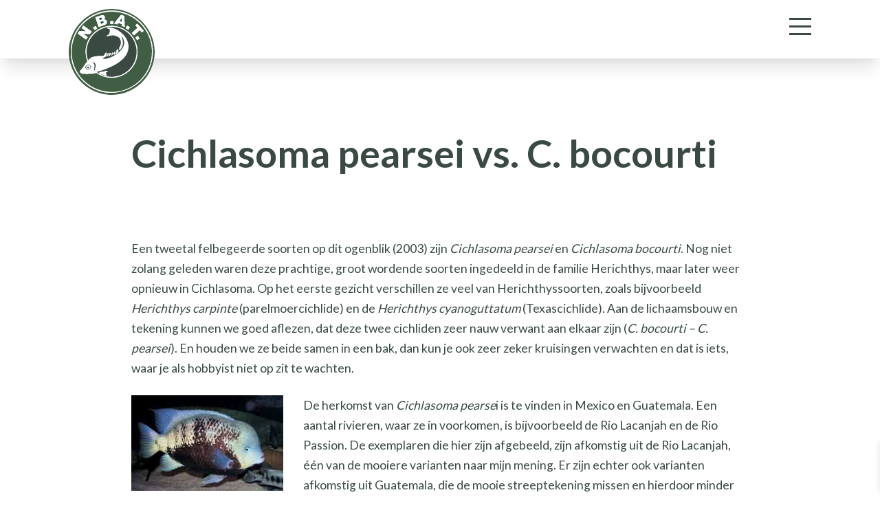

--- FILE ---
content_type: text/html; charset=UTF-8
request_url: https://nbat.nl/cichlasoma-pearsei-vs-c-bocourti/
body_size: 18096
content:
<!doctype html>
<html lang="nl-NL">
  <head>
    <meta charset="utf-8">
    <meta name="viewport" content="width=device-width, initial-scale=1">
    <meta name='robots' content='index, follow, max-image-preview:large, max-snippet:-1, max-video-preview:-1' />

	<!-- This site is optimized with the Yoast SEO plugin v26.8 - https://yoast.com/product/yoast-seo-wordpress/ -->
	<title>Cichlasoma pearsei vs. C. bocourti - Nederlandse Bond Aqua Terra</title>
	<link rel="canonical" href="https://nbat.nl/cichlasoma-pearsei-vs-c-bocourti/" />
	<meta property="og:locale" content="nl_NL" />
	<meta property="og:type" content="article" />
	<meta property="og:title" content="Cichlasoma pearsei vs. C. bocourti - Nederlandse Bond Aqua Terra" />
	<meta property="og:description" content="Een tweetal felbegeerde soorten op dit ogenblik (2003) zijn Cichlasoma pearsei en Cichlasoma bocourti. Nog niet zolang geleden waren deze prachtige, groot wordende soorten ingedeeld in de familie Herichthys, maar later weer opnieuw in Cichlasoma. Op het eerste gezicht verschillen ze veel van Herichthyssoorten, zoals bijvoorbeeld Herichthys carpinte (parelmoercichlide) en de Herichthys cyanoguttatum (Texascichlide). Aan &hellip; Continued" />
	<meta property="og:url" content="https://nbat.nl/cichlasoma-pearsei-vs-c-bocourti/" />
	<meta property="og:site_name" content="Nederlandse Bond Aqua Terra" />
	<meta property="article:publisher" content="https://www.facebook.com/groups/328894007151872" />
	<meta property="article:published_time" content="2014-07-30T08:39:47+00:00" />
	<meta property="article:modified_time" content="2023-05-16T08:00:36+00:00" />
	<meta property="og:image" content="https://nbat.nl/wp-content/uploads/2023/04/cichlasoma_p_1.jpg" />
	<meta property="og:image:width" content="250" />
	<meta property="og:image:height" content="157" />
	<meta property="og:image:type" content="image/jpeg" />
	<meta name="author" content="admin" />
	<meta name="twitter:card" content="summary_large_image" />
	<meta name="twitter:label1" content="Geschreven door" />
	<meta name="twitter:data1" content="admin" />
	<meta name="twitter:label2" content="Geschatte leestijd" />
	<meta name="twitter:data2" content="6 minuten" />
	<script type="application/ld+json" class="yoast-schema-graph">{"@context":"https://schema.org","@graph":[{"@type":"Article","@id":"https://nbat.nl/cichlasoma-pearsei-vs-c-bocourti/#article","isPartOf":{"@id":"https://nbat.nl/cichlasoma-pearsei-vs-c-bocourti/"},"author":{"name":"admin","@id":"https://nbat.nl/#/schema/person/1d7256f80fa794522d03e170c0579710"},"headline":"Cichlasoma pearsei vs. C. bocourti","datePublished":"2014-07-30T08:39:47+00:00","dateModified":"2023-05-16T08:00:36+00:00","mainEntityOfPage":{"@id":"https://nbat.nl/cichlasoma-pearsei-vs-c-bocourti/"},"wordCount":1281,"publisher":{"@id":"https://nbat.nl/#organization"},"image":{"@id":"https://nbat.nl/cichlasoma-pearsei-vs-c-bocourti/#primaryimage"},"thumbnailUrl":"https://nbat.nl/wp-content/uploads/2023/04/cichlasoma_p_1.jpg","keywords":["Speciaalaquarium"],"articleSection":["Vissen"],"inLanguage":"nl-NL"},{"@type":"WebPage","@id":"https://nbat.nl/cichlasoma-pearsei-vs-c-bocourti/","url":"https://nbat.nl/cichlasoma-pearsei-vs-c-bocourti/","name":"Cichlasoma pearsei vs. C. bocourti - Nederlandse Bond Aqua Terra","isPartOf":{"@id":"https://nbat.nl/#website"},"primaryImageOfPage":{"@id":"https://nbat.nl/cichlasoma-pearsei-vs-c-bocourti/#primaryimage"},"image":{"@id":"https://nbat.nl/cichlasoma-pearsei-vs-c-bocourti/#primaryimage"},"thumbnailUrl":"https://nbat.nl/wp-content/uploads/2023/04/cichlasoma_p_1.jpg","datePublished":"2014-07-30T08:39:47+00:00","dateModified":"2023-05-16T08:00:36+00:00","breadcrumb":{"@id":"https://nbat.nl/cichlasoma-pearsei-vs-c-bocourti/#breadcrumb"},"inLanguage":"nl-NL","potentialAction":[{"@type":"ReadAction","target":["https://nbat.nl/cichlasoma-pearsei-vs-c-bocourti/"]}]},{"@type":"ImageObject","inLanguage":"nl-NL","@id":"https://nbat.nl/cichlasoma-pearsei-vs-c-bocourti/#primaryimage","url":"https://nbat.nl/wp-content/uploads/2023/04/cichlasoma_p_1.jpg","contentUrl":"https://nbat.nl/wp-content/uploads/2023/04/cichlasoma_p_1.jpg","width":250,"height":157},{"@type":"BreadcrumbList","@id":"https://nbat.nl/cichlasoma-pearsei-vs-c-bocourti/#breadcrumb","itemListElement":[{"@type":"ListItem","position":1,"name":"Home","item":"https://nbat.nl/"},{"@type":"ListItem","position":2,"name":"Artikelen","item":"https://nbat.nl/het-aquarium/artikelen/"},{"@type":"ListItem","position":3,"name":"Cichlasoma pearsei vs. C. bocourti"}]},{"@type":"WebSite","@id":"https://nbat.nl/#website","url":"https://nbat.nl/","name":"Nederlandse Bond Aqua Terra","description":"","publisher":{"@id":"https://nbat.nl/#organization"},"potentialAction":[{"@type":"SearchAction","target":{"@type":"EntryPoint","urlTemplate":"https://nbat.nl/?s={search_term_string}"},"query-input":{"@type":"PropertyValueSpecification","valueRequired":true,"valueName":"search_term_string"}}],"inLanguage":"nl-NL"},{"@type":"Organization","@id":"https://nbat.nl/#organization","name":"Nederlandse Bond Aqua Terra","url":"https://nbat.nl/","logo":{"@type":"ImageObject","inLanguage":"nl-NL","@id":"https://nbat.nl/#/schema/logo/image/","url":"https://nbat.nl/wp-content/uploads/2023/04/logo_0-1.png","contentUrl":"https://nbat.nl/wp-content/uploads/2023/04/logo_0-1.png","width":230,"height":255,"caption":"Nederlandse Bond Aqua Terra"},"image":{"@id":"https://nbat.nl/#/schema/logo/image/"},"sameAs":["https://www.facebook.com/groups/328894007151872"]},{"@type":"Person","@id":"https://nbat.nl/#/schema/person/1d7256f80fa794522d03e170c0579710","name":"admin","image":{"@type":"ImageObject","inLanguage":"nl-NL","@id":"https://nbat.nl/#/schema/person/image/","url":"https://secure.gravatar.com/avatar/48873a5e2f4c8dbcc577e9621e5a3a619d7ccbed5dc4c2d13dbd29bd18916127?s=96&d=mm&r=g","contentUrl":"https://secure.gravatar.com/avatar/48873a5e2f4c8dbcc577e9621e5a3a619d7ccbed5dc4c2d13dbd29bd18916127?s=96&d=mm&r=g","caption":"admin"},"sameAs":["https://nbat.nl"],"url":"https://nbat.nl/verenigingen/admin_scv5g8eg/"}]}</script>
	<!-- / Yoast SEO plugin. -->


<link rel='dns-prefetch' href='//code.jquery.com' />
<link rel="alternate" title="oEmbed (JSON)" type="application/json+oembed" href="https://nbat.nl/wp-json/oembed/1.0/embed?url=https%3A%2F%2Fnbat.nl%2Fcichlasoma-pearsei-vs-c-bocourti%2F" />
<link rel="alternate" title="oEmbed (XML)" type="text/xml+oembed" href="https://nbat.nl/wp-json/oembed/1.0/embed?url=https%3A%2F%2Fnbat.nl%2Fcichlasoma-pearsei-vs-c-bocourti%2F&#038;format=xml" />
<style id='wp-img-auto-sizes-contain-inline-css'>
img:is([sizes=auto i],[sizes^="auto," i]){contain-intrinsic-size:3000px 1500px}
/*# sourceURL=wp-img-auto-sizes-contain-inline-css */
</style>
<style id='wp-emoji-styles-inline-css'>

	img.wp-smiley, img.emoji {
		display: inline !important;
		border: none !important;
		box-shadow: none !important;
		height: 1em !important;
		width: 1em !important;
		margin: 0 0.07em !important;
		vertical-align: -0.1em !important;
		background: none !important;
		padding: 0 !important;
	}
/*# sourceURL=wp-emoji-styles-inline-css */
</style>
<link rel='stylesheet' id='wp-block-library-css' href='https://nbat.nl/wp-includes/css/dist/block-library/style.min.css?ver=6.9' media='all' />
<style id='global-styles-inline-css'>
:root{--wp--preset--aspect-ratio--square: 1;--wp--preset--aspect-ratio--4-3: 4/3;--wp--preset--aspect-ratio--3-4: 3/4;--wp--preset--aspect-ratio--3-2: 3/2;--wp--preset--aspect-ratio--2-3: 2/3;--wp--preset--aspect-ratio--16-9: 16/9;--wp--preset--aspect-ratio--9-16: 9/16;--wp--preset--color--black: #000;--wp--preset--color--cyan-bluish-gray: #abb8c3;--wp--preset--color--white: #fff;--wp--preset--color--pale-pink: #f78da7;--wp--preset--color--vivid-red: #cf2e2e;--wp--preset--color--luminous-vivid-orange: #ff6900;--wp--preset--color--luminous-vivid-amber: #fcb900;--wp--preset--color--light-green-cyan: #7bdcb5;--wp--preset--color--vivid-green-cyan: #00d084;--wp--preset--color--pale-cyan-blue: #8ed1fc;--wp--preset--color--vivid-cyan-blue: #0693e3;--wp--preset--color--vivid-purple: #9b51e0;--wp--preset--color--primary: #B2AF58;--wp--preset--color--secondary: #415D43;--wp--preset--color--dark: #3A4A43;--wp--preset--color--light: #EEF0EF;--wp--preset--gradient--vivid-cyan-blue-to-vivid-purple: linear-gradient(135deg,rgb(6,147,227) 0%,rgb(155,81,224) 100%);--wp--preset--gradient--light-green-cyan-to-vivid-green-cyan: linear-gradient(135deg,rgb(122,220,180) 0%,rgb(0,208,130) 100%);--wp--preset--gradient--luminous-vivid-amber-to-luminous-vivid-orange: linear-gradient(135deg,rgb(252,185,0) 0%,rgb(255,105,0) 100%);--wp--preset--gradient--luminous-vivid-orange-to-vivid-red: linear-gradient(135deg,rgb(255,105,0) 0%,rgb(207,46,46) 100%);--wp--preset--gradient--very-light-gray-to-cyan-bluish-gray: linear-gradient(135deg,rgb(238,238,238) 0%,rgb(169,184,195) 100%);--wp--preset--gradient--cool-to-warm-spectrum: linear-gradient(135deg,rgb(74,234,220) 0%,rgb(151,120,209) 20%,rgb(207,42,186) 40%,rgb(238,44,130) 60%,rgb(251,105,98) 80%,rgb(254,248,76) 100%);--wp--preset--gradient--blush-light-purple: linear-gradient(135deg,rgb(255,206,236) 0%,rgb(152,150,240) 100%);--wp--preset--gradient--blush-bordeaux: linear-gradient(135deg,rgb(254,205,165) 0%,rgb(254,45,45) 50%,rgb(107,0,62) 100%);--wp--preset--gradient--luminous-dusk: linear-gradient(135deg,rgb(255,203,112) 0%,rgb(199,81,192) 50%,rgb(65,88,208) 100%);--wp--preset--gradient--pale-ocean: linear-gradient(135deg,rgb(255,245,203) 0%,rgb(182,227,212) 50%,rgb(51,167,181) 100%);--wp--preset--gradient--electric-grass: linear-gradient(135deg,rgb(202,248,128) 0%,rgb(113,206,126) 100%);--wp--preset--gradient--midnight: linear-gradient(135deg,rgb(2,3,129) 0%,rgb(40,116,252) 100%);--wp--preset--font-size--small: 13px;--wp--preset--font-size--medium: 20px;--wp--preset--font-size--large: 36px;--wp--preset--font-size--x-large: 42px;--wp--preset--spacing--20: 0.44rem;--wp--preset--spacing--30: 0.67rem;--wp--preset--spacing--40: 1rem;--wp--preset--spacing--50: 1.5rem;--wp--preset--spacing--60: 2.25rem;--wp--preset--spacing--70: 3.38rem;--wp--preset--spacing--80: 5.06rem;--wp--preset--shadow--natural: 6px 6px 9px rgba(0, 0, 0, 0.2);--wp--preset--shadow--deep: 12px 12px 50px rgba(0, 0, 0, 0.4);--wp--preset--shadow--sharp: 6px 6px 0px rgba(0, 0, 0, 0.2);--wp--preset--shadow--outlined: 6px 6px 0px -3px rgb(255, 255, 255), 6px 6px rgb(0, 0, 0);--wp--preset--shadow--crisp: 6px 6px 0px rgb(0, 0, 0);}:where(body) { margin: 0; }.wp-site-blocks > .alignleft { float: left; margin-right: 2em; }.wp-site-blocks > .alignright { float: right; margin-left: 2em; }.wp-site-blocks > .aligncenter { justify-content: center; margin-left: auto; margin-right: auto; }:where(.is-layout-flex){gap: 0.5em;}:where(.is-layout-grid){gap: 0.5em;}.is-layout-flow > .alignleft{float: left;margin-inline-start: 0;margin-inline-end: 2em;}.is-layout-flow > .alignright{float: right;margin-inline-start: 2em;margin-inline-end: 0;}.is-layout-flow > .aligncenter{margin-left: auto !important;margin-right: auto !important;}.is-layout-constrained > .alignleft{float: left;margin-inline-start: 0;margin-inline-end: 2em;}.is-layout-constrained > .alignright{float: right;margin-inline-start: 2em;margin-inline-end: 0;}.is-layout-constrained > .aligncenter{margin-left: auto !important;margin-right: auto !important;}.is-layout-constrained > :where(:not(.alignleft):not(.alignright):not(.alignfull)){margin-left: auto !important;margin-right: auto !important;}body .is-layout-flex{display: flex;}.is-layout-flex{flex-wrap: wrap;align-items: center;}.is-layout-flex > :is(*, div){margin: 0;}body .is-layout-grid{display: grid;}.is-layout-grid > :is(*, div){margin: 0;}body{padding-top: 0px;padding-right: 0px;padding-bottom: 0px;padding-left: 0px;}a:where(:not(.wp-element-button)){text-decoration: underline;}:root :where(.wp-element-button, .wp-block-button__link){background-color: #32373c;border-width: 0;color: #fff;font-family: inherit;font-size: inherit;font-style: inherit;font-weight: inherit;letter-spacing: inherit;line-height: inherit;padding-top: calc(0.667em + 2px);padding-right: calc(1.333em + 2px);padding-bottom: calc(0.667em + 2px);padding-left: calc(1.333em + 2px);text-decoration: none;text-transform: inherit;}.has-black-color{color: var(--wp--preset--color--black) !important;}.has-cyan-bluish-gray-color{color: var(--wp--preset--color--cyan-bluish-gray) !important;}.has-white-color{color: var(--wp--preset--color--white) !important;}.has-pale-pink-color{color: var(--wp--preset--color--pale-pink) !important;}.has-vivid-red-color{color: var(--wp--preset--color--vivid-red) !important;}.has-luminous-vivid-orange-color{color: var(--wp--preset--color--luminous-vivid-orange) !important;}.has-luminous-vivid-amber-color{color: var(--wp--preset--color--luminous-vivid-amber) !important;}.has-light-green-cyan-color{color: var(--wp--preset--color--light-green-cyan) !important;}.has-vivid-green-cyan-color{color: var(--wp--preset--color--vivid-green-cyan) !important;}.has-pale-cyan-blue-color{color: var(--wp--preset--color--pale-cyan-blue) !important;}.has-vivid-cyan-blue-color{color: var(--wp--preset--color--vivid-cyan-blue) !important;}.has-vivid-purple-color{color: var(--wp--preset--color--vivid-purple) !important;}.has-primary-color{color: var(--wp--preset--color--primary) !important;}.has-secondary-color{color: var(--wp--preset--color--secondary) !important;}.has-dark-color{color: var(--wp--preset--color--dark) !important;}.has-light-color{color: var(--wp--preset--color--light) !important;}.has-black-background-color{background-color: var(--wp--preset--color--black) !important;}.has-cyan-bluish-gray-background-color{background-color: var(--wp--preset--color--cyan-bluish-gray) !important;}.has-white-background-color{background-color: var(--wp--preset--color--white) !important;}.has-pale-pink-background-color{background-color: var(--wp--preset--color--pale-pink) !important;}.has-vivid-red-background-color{background-color: var(--wp--preset--color--vivid-red) !important;}.has-luminous-vivid-orange-background-color{background-color: var(--wp--preset--color--luminous-vivid-orange) !important;}.has-luminous-vivid-amber-background-color{background-color: var(--wp--preset--color--luminous-vivid-amber) !important;}.has-light-green-cyan-background-color{background-color: var(--wp--preset--color--light-green-cyan) !important;}.has-vivid-green-cyan-background-color{background-color: var(--wp--preset--color--vivid-green-cyan) !important;}.has-pale-cyan-blue-background-color{background-color: var(--wp--preset--color--pale-cyan-blue) !important;}.has-vivid-cyan-blue-background-color{background-color: var(--wp--preset--color--vivid-cyan-blue) !important;}.has-vivid-purple-background-color{background-color: var(--wp--preset--color--vivid-purple) !important;}.has-primary-background-color{background-color: var(--wp--preset--color--primary) !important;}.has-secondary-background-color{background-color: var(--wp--preset--color--secondary) !important;}.has-dark-background-color{background-color: var(--wp--preset--color--dark) !important;}.has-light-background-color{background-color: var(--wp--preset--color--light) !important;}.has-black-border-color{border-color: var(--wp--preset--color--black) !important;}.has-cyan-bluish-gray-border-color{border-color: var(--wp--preset--color--cyan-bluish-gray) !important;}.has-white-border-color{border-color: var(--wp--preset--color--white) !important;}.has-pale-pink-border-color{border-color: var(--wp--preset--color--pale-pink) !important;}.has-vivid-red-border-color{border-color: var(--wp--preset--color--vivid-red) !important;}.has-luminous-vivid-orange-border-color{border-color: var(--wp--preset--color--luminous-vivid-orange) !important;}.has-luminous-vivid-amber-border-color{border-color: var(--wp--preset--color--luminous-vivid-amber) !important;}.has-light-green-cyan-border-color{border-color: var(--wp--preset--color--light-green-cyan) !important;}.has-vivid-green-cyan-border-color{border-color: var(--wp--preset--color--vivid-green-cyan) !important;}.has-pale-cyan-blue-border-color{border-color: var(--wp--preset--color--pale-cyan-blue) !important;}.has-vivid-cyan-blue-border-color{border-color: var(--wp--preset--color--vivid-cyan-blue) !important;}.has-vivid-purple-border-color{border-color: var(--wp--preset--color--vivid-purple) !important;}.has-primary-border-color{border-color: var(--wp--preset--color--primary) !important;}.has-secondary-border-color{border-color: var(--wp--preset--color--secondary) !important;}.has-dark-border-color{border-color: var(--wp--preset--color--dark) !important;}.has-light-border-color{border-color: var(--wp--preset--color--light) !important;}.has-vivid-cyan-blue-to-vivid-purple-gradient-background{background: var(--wp--preset--gradient--vivid-cyan-blue-to-vivid-purple) !important;}.has-light-green-cyan-to-vivid-green-cyan-gradient-background{background: var(--wp--preset--gradient--light-green-cyan-to-vivid-green-cyan) !important;}.has-luminous-vivid-amber-to-luminous-vivid-orange-gradient-background{background: var(--wp--preset--gradient--luminous-vivid-amber-to-luminous-vivid-orange) !important;}.has-luminous-vivid-orange-to-vivid-red-gradient-background{background: var(--wp--preset--gradient--luminous-vivid-orange-to-vivid-red) !important;}.has-very-light-gray-to-cyan-bluish-gray-gradient-background{background: var(--wp--preset--gradient--very-light-gray-to-cyan-bluish-gray) !important;}.has-cool-to-warm-spectrum-gradient-background{background: var(--wp--preset--gradient--cool-to-warm-spectrum) !important;}.has-blush-light-purple-gradient-background{background: var(--wp--preset--gradient--blush-light-purple) !important;}.has-blush-bordeaux-gradient-background{background: var(--wp--preset--gradient--blush-bordeaux) !important;}.has-luminous-dusk-gradient-background{background: var(--wp--preset--gradient--luminous-dusk) !important;}.has-pale-ocean-gradient-background{background: var(--wp--preset--gradient--pale-ocean) !important;}.has-electric-grass-gradient-background{background: var(--wp--preset--gradient--electric-grass) !important;}.has-midnight-gradient-background{background: var(--wp--preset--gradient--midnight) !important;}.has-small-font-size{font-size: var(--wp--preset--font-size--small) !important;}.has-medium-font-size{font-size: var(--wp--preset--font-size--medium) !important;}.has-large-font-size{font-size: var(--wp--preset--font-size--large) !important;}.has-x-large-font-size{font-size: var(--wp--preset--font-size--x-large) !important;}
/*# sourceURL=global-styles-inline-css */
</style>

<link rel='stylesheet' id='awsm-ead-public-css' href='https://nbat.nl/wp-content/plugins/embed-any-document/css/embed-public.min.css?ver=2.7.12' media='all' />
<link rel='stylesheet' id='contact-form-7-css' href='https://nbat.nl/wp-content/plugins/contact-form-7/includes/css/styles.css?ver=6.1.4' media='all' />
<link rel='stylesheet' id='inboxify-front-css' href='https://nbat.nl/wp-content/plugins/inboxify-sign-up-form/assets/front.css?ver=6.9' media='all' />
<link rel='stylesheet' id='woocommerce-layout-css' href='https://nbat.nl/wp-content/plugins/woocommerce/assets/css/woocommerce-layout.css?ver=10.4.3' media='all' />
<link rel='stylesheet' id='woocommerce-smallscreen-css' href='https://nbat.nl/wp-content/plugins/woocommerce/assets/css/woocommerce-smallscreen.css?ver=10.4.3' media='only screen and (max-width: 768px)' />
<link rel='stylesheet' id='woocommerce-general-css' href='https://nbat.nl/wp-content/plugins/woocommerce/assets/css/woocommerce.css?ver=10.4.3' media='all' />
<style id='woocommerce-inline-inline-css'>
.woocommerce form .form-row .required { visibility: visible; }
/*# sourceURL=woocommerce-inline-inline-css */
</style>
<link rel='stylesheet' id='xoo-wsc-fonts-css' href='https://nbat.nl/wp-content/plugins/side-cart-woocommerce/assets/css/xoo-wsc-fonts.css?ver=2.7.2' media='all' />
<link rel='stylesheet' id='xoo-wsc-style-css' href='https://nbat.nl/wp-content/plugins/side-cart-woocommerce/assets/css/xoo-wsc-style.css?ver=2.7.2' media='all' />
<style id='xoo-wsc-style-inline-css'>




.xoo-wsc-ft-buttons-cont a.xoo-wsc-ft-btn, .xoo-wsc-container .xoo-wsc-btn {
	background-color: #b2af58;
	color: #ffffff;
	border: 2px solid #b2af58;
	padding: 10px 20px;
}

.xoo-wsc-ft-buttons-cont a.xoo-wsc-ft-btn:hover, .xoo-wsc-container .xoo-wsc-btn:hover {
	background-color: #ffffff;
	color: #000000;
	border: 2px solid #000000;
}

 

.xoo-wsc-footer{
	background-color: #eef0ef;
	color: #3a4a43;
	padding: 10px 20px;
	box-shadow: 0 -5px 10px #0000001a;
}

.xoo-wsc-footer, .xoo-wsc-footer a, .xoo-wsc-footer .amount{
	font-size: 18px;
}

.xoo-wsc-btn .amount{
	color: #ffffff}

.xoo-wsc-btn:hover .amount{
	color: #000000;
}

.xoo-wsc-ft-buttons-cont{
	grid-template-columns: auto;
}

.xoo-wsc-basket{
	bottom: 12px;
	right: 0px;
	background-color: #415d43;
	color: #ffffff;
	box-shadow: 0 1px 4px 0;
	border-radius: 50%;
	display: none;
	width: 60px;
	height: 60px;
}


.xoo-wsc-bki{
	font-size: 30px}

.xoo-wsc-items-count{
	top: -9px;
	left: -8px;
}

.xoo-wsc-items-count, .xoo-wsch-items-count{
	background-color: #b2af58;
	color: #ffffff;
}

.xoo-wsc-container, .xoo-wsc-slider{
	max-width: 320px;
	right: -320px;
	top: 0;bottom: 0;
	bottom: 0;
	font-family: }


.xoo-wsc-cart-active .xoo-wsc-container, .xoo-wsc-slider-active .xoo-wsc-slider{
	right: 0;
}


.xoo-wsc-cart-active .xoo-wsc-basket{
	right: 320px;
}

.xoo-wsc-slider{
	right: -320px;
}

span.xoo-wsch-close {
    font-size: 16px;
}

	.xoo-wsch-top{
		justify-content: center;
	}
	span.xoo-wsch-close {
	    right: 10px;
	}

.xoo-wsch-text{
	font-size: 20px;
}

.xoo-wsc-header{
	color: #3a4a43;
	background-color: #ffffff;
	border-bottom: 2px solid #eee;
	padding: 15px 15px;
}


.xoo-wsc-body{
	background-color: #ffffff;
}

.xoo-wsc-products:not(.xoo-wsc-pattern-card), .xoo-wsc-products:not(.xoo-wsc-pattern-card) span.amount, .xoo-wsc-products:not(.xoo-wsc-pattern-card) a{
	font-size: 16px;
	color: #3a4a43;
}

.xoo-wsc-products:not(.xoo-wsc-pattern-card) .xoo-wsc-product{
	padding: 20px 15px;
	margin: 0;
	border-radius: 0px;
	box-shadow: 0 0;
	background-color: transparent;
}

.xoo-wsc-sum-col{
	justify-content: center;
}


/** Shortcode **/
.xoo-wsc-sc-count{
	background-color: #000000;
	color: #ffffff;
}

.xoo-wsc-sc-bki{
	font-size: 28px;
	color: #000000;
}
.xoo-wsc-sc-cont{
	color: #000000;
}


.xoo-wsc-product dl.variation {
	display: block;
}


.xoo-wsc-product-cont{
	padding: 10px 10px;
}

.xoo-wsc-products:not(.xoo-wsc-pattern-card) .xoo-wsc-img-col{
	width: 30%;
}

.xoo-wsc-pattern-card .xoo-wsc-img-col img{
	max-width: 100%;
	height: auto;
}

.xoo-wsc-products:not(.xoo-wsc-pattern-card) .xoo-wsc-sum-col{
	width: 70%;
}

.xoo-wsc-pattern-card .xoo-wsc-product-cont{
	width: 50% 
}

@media only screen and (max-width: 600px) {
	.xoo-wsc-pattern-card .xoo-wsc-product-cont  {
		width: 50%;
	}
}


.xoo-wsc-pattern-card .xoo-wsc-product{
	border: 0;
	box-shadow: 0px 10px 15px -12px #0000001a;
}


.xoo-wsc-sm-front{
	background-color: #eee;
}
.xoo-wsc-pattern-card, .xoo-wsc-sm-front{
	border-bottom-left-radius: 5px;
	border-bottom-right-radius: 5px;
}
.xoo-wsc-pattern-card, .xoo-wsc-img-col img, .xoo-wsc-img-col, .xoo-wsc-sm-back-cont{
	border-top-left-radius: 5px;
	border-top-right-radius: 5px;
}
.xoo-wsc-sm-back{
	background-color: #fff;
}
.xoo-wsc-pattern-card, .xoo-wsc-pattern-card a, .xoo-wsc-pattern-card .amount{
	font-size: 16px;
}

.xoo-wsc-sm-front, .xoo-wsc-sm-front a, .xoo-wsc-sm-front .amount{
	color: #000;
}

.xoo-wsc-sm-back, .xoo-wsc-sm-back a, .xoo-wsc-sm-back .amount{
	color: #000;
}


.magictime {
    animation-duration: 0.5s;
}



span.xoo-wsch-items-count{
	height: 20px;
	line-height: 20px;
	width: 20px;
}

span.xoo-wsch-icon{
	font-size: 30px
}

.xoo-wsc-smr-del{
	font-size: 16px
}
/*# sourceURL=xoo-wsc-style-inline-css */
</style>
<link rel='stylesheet' id='mollie-applepaydirect-css' href='https://nbat.nl/wp-content/plugins/mollie-payments-for-woocommerce/public/css/mollie-applepaydirect.min.css?ver=1765970548' media='screen' />
<link rel='stylesheet' id='app/0-css' href='https://nbat.nl/wp-content/themes/nbat/public/css/app.fe6562.css' media='all' />
<script src="//code.jquery.com/jquery-3.6.0.min.js?ver=3.6.0" id="jquery-js"></script>
<script src="https://nbat.nl/wp-content/plugins/inboxify-sign-up-form/assets/front.js?ver=6.9" id="inboxify-front-js"></script>
<script src="https://nbat.nl/wp-content/plugins/woocommerce/assets/js/jquery-blockui/jquery.blockUI.min.js?ver=2.7.0-wc.10.4.3" id="wc-jquery-blockui-js" defer data-wp-strategy="defer"></script>
<script id="wc-add-to-cart-js-extra">
var wc_add_to_cart_params = {"ajax_url":"/wp-admin/admin-ajax.php","wc_ajax_url":"/?wc-ajax=%%endpoint%%","i18n_view_cart":"Bekijk winkelwagen","cart_url":"https://nbat.nl/winkelwagen/","is_cart":"","cart_redirect_after_add":"no"};
//# sourceURL=wc-add-to-cart-js-extra
</script>
<script src="https://nbat.nl/wp-content/plugins/woocommerce/assets/js/frontend/add-to-cart.min.js?ver=10.4.3" id="wc-add-to-cart-js" defer data-wp-strategy="defer"></script>
<script src="https://nbat.nl/wp-content/plugins/woocommerce/assets/js/js-cookie/js.cookie.min.js?ver=2.1.4-wc.10.4.3" id="wc-js-cookie-js" defer data-wp-strategy="defer"></script>
<script id="woocommerce-js-extra">
var woocommerce_params = {"ajax_url":"/wp-admin/admin-ajax.php","wc_ajax_url":"/?wc-ajax=%%endpoint%%","i18n_password_show":"Wachtwoord weergeven","i18n_password_hide":"Wachtwoord verbergen"};
//# sourceURL=woocommerce-js-extra
</script>
<script src="https://nbat.nl/wp-content/plugins/woocommerce/assets/js/frontend/woocommerce.min.js?ver=10.4.3" id="woocommerce-js" defer data-wp-strategy="defer"></script>
<link rel="https://api.w.org/" href="https://nbat.nl/wp-json/" /><link rel="alternate" title="JSON" type="application/json" href="https://nbat.nl/wp-json/wp/v2/posts/7753" /><link rel="EditURI" type="application/rsd+xml" title="RSD" href="https://nbat.nl/xmlrpc.php?rsd" />
<meta name="generator" content="WordPress 6.9" />
<meta name="generator" content="WooCommerce 10.4.3" />
<link rel='shortlink' href='https://nbat.nl/?p=7753' />

<script type="text/javascript">
if ( typeof( ajaxurl ) == 'undefined' ) {
    var ajaxurl = "https://nbat.nl/wp-admin/admin-ajax.php";
}
</script>
	<noscript><style>.woocommerce-product-gallery{ opacity: 1 !important; }</style></noscript>
	
    <link rel="apple-touch-icon" sizes="180x180" href="/apple-touch-icon.png">
    <link rel="icon" type="image/png" sizes="32x32" href="/favicon-32x32.png">
    <link rel="icon" type="image/png" sizes="16x16" href="/favicon-16x16.png">
    <link rel="manifest" href="/site.webmanifest">
    <link rel="mask-icon" href="/safari-pinned-tab.svg" color="#415d43">
    <meta name="msapplication-TileColor" content="#415d43">
    <meta name="theme-color" content="#415d43">

    <!-- Google tag (gtag.js) -->
    <script async src="https://www.googletagmanager.com/gtag/js?id=G-TFSB4YBDEF"></script>
    <script>
      window.dataLayer = window.dataLayer || [];
      function gtag(){dataLayer.push(arguments);}
      gtag('js', new Date());
    
      gtag('config', 'G-TFSB4YBDEF');
    </script>

  <link rel='stylesheet' id='wc-blocks-style-css' href='https://nbat.nl/wp-content/plugins/woocommerce/assets/client/blocks/wc-blocks.css?ver=wc-10.4.3' media='all' />
</head>

  <body class="wp-singular post-template-default single single-post postid-7753 single-format-standard wp-embed-responsive wp-theme-nbat theme-nbat woocommerce-no-js cichlasoma-pearsei-vs-c-bocourti">
        
    <div id="app">    
      <header class="banner">
  <div class="container">
    <div style="position: relative;">

      <a class="brand" href="https://nbat.nl/">
        
        <img src="https://nbat.nl/wp-content/themes/nbat/public/images/nbat-logo.0b76c4.svg">
      </a>

      <div class="row align-items-center justify-content-end alt-row">
        <div class="col-12 col-xxl-auto alt-col menu-toggle-content">

          <nav class="nav-primary" aria-label="Menu 1">
            <div class="row align-items-center alt-row">
              <div class="col-12 col-xxl-auto alt-col">
                                <ul id="menu-menu-1" class="navigation"><li itemscope="itemscope" itemtype="https://www.schema.org/SiteNavigationElement" id="menu-item-33" class="menu-item menu-item-type-post_type menu-item-object-page menu-item-home menu-item-33 nav-item"><a data-text="Home" href="https://nbat.nl/" class="nav-link">Home</a></li>
<li itemscope="itemscope" itemtype="https://www.schema.org/SiteNavigationElement" id="menu-item-35" class="menu-item menu-item-type-post_type menu-item-object-page menu-item-has-children dropdown menu-item-35 nav-item"><a data-text="NBAT" href="#" data-href="https://nbat.nl/nbat/" data-bs-toggle="dropdown" aria-haspopup="true" aria-expanded="false" class="dropdown-toggle nav-link" id="menu-item-dropdown-35">NBAT</a>
<ul class="dropdown-menu" aria-labelledby="menu-item-dropdown-35" role="menu">
	<li itemscope="itemscope" itemtype="https://www.schema.org/SiteNavigationElement" id="menu-item-184" class="menu-item menu-item-type-post_type menu-item-object-page menu-item-184 nav-item"><a data-text="Over NBAT" href="https://nbat.nl/nbat/" class="dropdown-item" role="menuitem">Over NBAT</a></li>
	<li itemscope="itemscope" itemtype="https://www.schema.org/SiteNavigationElement" id="menu-item-188" class="menu-item menu-item-type-post_type menu-item-object-page menu-item-188 nav-item"><a data-text="Lidmaatschap" href="https://nbat.nl/nbat/lidmaatschap/" class="dropdown-item" role="menuitem">Lidmaatschap</a></li>
	<li itemscope="itemscope" itemtype="https://www.schema.org/SiteNavigationElement" id="menu-item-14014" class="menu-item menu-item-type-post_type menu-item-object-page menu-item-14014 nav-item"><a data-text="Colofon" href="https://nbat.nl/nbat/colofon/" class="dropdown-item" role="menuitem">Colofon</a></li>
	<li itemscope="itemscope" itemtype="https://www.schema.org/SiteNavigationElement" id="menu-item-187" class="menu-item menu-item-type-post_type menu-item-object-page menu-item-187 nav-item"><a data-text="Evenementen" href="https://nbat.nl/nbat/evenementen/" class="dropdown-item" role="menuitem">Evenementen</a></li>
	<li itemscope="itemscope" itemtype="https://www.schema.org/SiteNavigationElement" id="menu-item-189" class="menu-item menu-item-type-post_type menu-item-object-page menu-item-189 nav-item"><a data-text="Sponsoren en Hobbysites" href="https://nbat.nl/nbat/links/" class="dropdown-item" role="menuitem">Sponsoren en Hobbysites</a></li>
</ul>
</li>
<li itemscope="itemscope" itemtype="https://www.schema.org/SiteNavigationElement" id="menu-item-19012" class="menu-item menu-item-type-post_type menu-item-object-page menu-item-has-children dropdown menu-item-19012 nav-item"><a data-text="Verenigingen" href="#" data-href="https://nbat.nl/verenigingen/" data-bs-toggle="dropdown" aria-haspopup="true" aria-expanded="false" class="dropdown-toggle nav-link" id="menu-item-dropdown-19012">Verenigingen</a>
<ul class="dropdown-menu" aria-labelledby="menu-item-dropdown-19012" role="menu">
	<li itemscope="itemscope" itemtype="https://www.schema.org/SiteNavigationElement" id="menu-item-37" class="menu-item menu-item-type-post_type menu-item-object-page menu-item-37 nav-item"><a data-text="Verenigingen" href="https://nbat.nl/verenigingen/" class="dropdown-item" role="menuitem">Verenigingen</a></li>
	<li itemscope="itemscope" itemtype="https://www.schema.org/SiteNavigationElement" id="menu-item-19013" class="menu-item menu-item-type-custom menu-item-object-custom menu-item-19013 nav-item"><a data-text="Verenigingen login" href="/wp-admin/" class="dropdown-item" role="menuitem">Verenigingen login</a></li>
</ul>
</li>
<li itemscope="itemscope" itemtype="https://www.schema.org/SiteNavigationElement" id="menu-item-11900" class="menu-item menu-item-type-custom menu-item-object-custom menu-item-11900 nav-item"><a data-text="Lezingen" href="/lezingen" class="nav-link">Lezingen</a></li>
<li itemscope="itemscope" itemtype="https://www.schema.org/SiteNavigationElement" id="menu-item-32" class="menu-item menu-item-type-post_type menu-item-object-page menu-item-has-children dropdown menu-item-32 nav-item"><a data-text="Het Aquarium" href="#" data-href="https://nbat.nl/het-aquarium/" data-bs-toggle="dropdown" aria-haspopup="true" aria-expanded="false" class="dropdown-toggle nav-link" id="menu-item-dropdown-32">Het Aquarium</a>
<ul class="dropdown-menu" aria-labelledby="menu-item-dropdown-32" role="menu">
	<li itemscope="itemscope" itemtype="https://www.schema.org/SiteNavigationElement" id="menu-item-49" class="menu-item menu-item-type-post_type menu-item-object-page menu-item-49 nav-item"><a data-text="Het Aquarium" href="https://nbat.nl/het-aquarium/" class="dropdown-item" role="menuitem">Het Aquarium</a></li>
	<li itemscope="itemscope" itemtype="https://www.schema.org/SiteNavigationElement" id="menu-item-12685" class="menu-item menu-item-type-post_type menu-item-object-page menu-item-12685 nav-item"><a data-text="Verzending Magazine ‘Het Aquarium’" href="https://nbat.nl/het-aquarium/informatie-verzending-magazine/" class="dropdown-item" role="menuitem">Verzending Magazine ‘Het Aquarium’</a></li>
	<li itemscope="itemscope" itemtype="https://www.schema.org/SiteNavigationElement" id="menu-item-162" class="menu-item menu-item-type-post_type menu-item-object-page menu-item-162 nav-item"><a data-text="Adreswijziging" href="https://nbat.nl/het-aquarium/adreswijziging/" class="dropdown-item" role="menuitem">Adreswijziging</a></li>
	<li itemscope="itemscope" itemtype="https://www.schema.org/SiteNavigationElement" id="menu-item-163" class="menu-item menu-item-type-post_type menu-item-object-page current_page_parent menu-item-163 nav-item"><a data-text="Artikelen" href="https://nbat.nl/het-aquarium/artikelen/" class="dropdown-item" role="menuitem">Artikelen</a></li>
</ul>
</li>
<li itemscope="itemscope" itemtype="https://www.schema.org/SiteNavigationElement" id="menu-item-36" class="menu-item menu-item-type-post_type menu-item-object-page menu-item-has-children dropdown menu-item-36 nav-item"><a data-text="NBAT-Digitaal" href="#" data-href="https://nbat.nl/nbat-digitaal/" data-bs-toggle="dropdown" aria-haspopup="true" aria-expanded="false" class="dropdown-toggle nav-link" id="menu-item-dropdown-36">NBAT-Digitaal</a>
<ul class="dropdown-menu" aria-labelledby="menu-item-dropdown-36" role="menu">
	<li itemscope="itemscope" itemtype="https://www.schema.org/SiteNavigationElement" id="menu-item-19014" class="menu-item menu-item-type-post_type menu-item-object-page menu-item-19014 nav-item"><a data-text="NBAT-Digitaal" href="https://nbat.nl/nbat-digitaal/" class="dropdown-item" role="menuitem">NBAT-Digitaal</a></li>
	<li itemscope="itemscope" itemtype="https://www.schema.org/SiteNavigationElement" id="menu-item-19015" class="menu-item menu-item-type-custom menu-item-object-custom menu-item-19015 nav-item"><a target="_blank" data-text="NBAT-Digitaal login" href="https://www.nbat-archief.nl/" class="dropdown-item" role="menuitem">NBAT-Digitaal login</a></li>
</ul>
</li>
<li itemscope="itemscope" itemtype="https://www.schema.org/SiteNavigationElement" id="menu-item-11749" class="menu-item menu-item-type-post_type menu-item-object-page menu-item-11749 nav-item"><a data-text="Keuringen" href="https://nbat.nl/keuringen/" class="nav-link">Keuringen</a></li>
<li itemscope="itemscope" itemtype="https://www.schema.org/SiteNavigationElement" id="menu-item-68" class="menu-item menu-item-type-post_type menu-item-object-page menu-item-68 nav-item"><a data-text="Webshop" href="https://nbat.nl/webshop/" class="nav-link">Webshop</a></li>
</ul>
                              </div>
              <div class="col-12 col-xxl-auto alt-col">
                <a href="/contact" class="btn btn-dark">Contact <i class="fa-solid fa-angle-right"></i></a>
              </div>
            </div>

          </nav>
          <div class="nav-primary-overlay"></div>

        </div>

        <div class="col-auto alt-col d-xxl-none">
          <div class="menu-toggle">
            <div class="hamburger" id="hamburger-6">
              <span class="line"></span>
              <span class="line"></span>
              <span class="line"></span>
            </div>
          </div>
        </div>
      </div>

    </div>

  </div>
</header>
  <main id="main" class="main">
           <article class="section post-7753 post type-post status-publish format-standard has-post-thumbnail hentry category-vissen tag-speciaalaquarium auteur-brian-traas fotograaf-brian-traas">
  <div class="section-content">
    <div class="container">
      <div class="row">
        <div class="col-12 col-lg-10 offset-lg-1">

          <header>
            <h1 class="entry-title">
              Cichlasoma pearsei vs. C. bocourti
            </h1>
                        
                      </header>
        </div>
      </div>
    </div>
  </div>
  <div class="section-content">
    <div class="container">
      <div class="row">
        <div class="col-12 col-lg-10 offset-lg-1">
          <div class="entry-content">
            <p>Een tweetal felbegeerde soorten op dit ogenblik (2003) zijn <em>Cichlasoma pearsei</em> en <em>Cichlasoma bocourti</em>. Nog niet zolang geleden waren deze prachtige, groot wordende soorten ingedeeld in de familie Herichthys, maar later weer opnieuw in Cichlasoma. Op het eerste gezicht verschillen ze veel van Herichthyssoorten, zoals bijvoorbeeld <em>Herichthys carpinte</em> (parelmoercichlide) en de <em>Herichthys cyanoguttatum</em> (Texascichlide). Aan de lichaamsbouw en tekening kunnen we goed aflezen, dat deze twee cichliden zeer nauw verwant aan elkaar zijn (<em>C. bocourti &#8211; C. pearsei</em>). En houden we ze beide samen in een bak, dan kun je ook zeer zeker kruisingen verwachten en dat is iets, waar je als hobbyist niet op zit te wachten.</p>
<p><span class="image-caption-container image-caption-container-left" style="display: inline-block; float: left; width: 250px;"><img decoding="async" class="caption caption-processed alignleft" style="width: 221px;" title="Volwassen Cichlasoma pearsei (man)" src="https://nbat.nl/wp-content/uploads/2023/04/cichlasoma_p_1.jpg" alt="Volwassen Cichlasoma pearsei (man)" height="139" /><em><strong><span class="image-caption" style="display: block;">Volwassen Cichlasoma     pearsei (man)</span></strong></em></span>De herkomst van <em>Cichlasoma pearse</em>i is te vinden in Mexico en Guatemala. Een aantal rivieren, waar ze in voorkomen, is bijvoorbeeld de Rio Lacanjah en de Rio Passion. De exemplaren die hier zijn afgebeeld, zijn afkomstig uit de Rio Lacanjah, één van de mooiere varianten naar mijn mening. Er zijn echter ook varianten afkomstig uit Guatemala, die de mooie streeptekening missen en hierdoor minder aantrekkelijk zijn. De herkomst van <em>Cichlasoma bocourti </em>is terug te vinden in Guatemala en Belize. Een tweetal rivieren waar deze soort in kan worden gevonden, zijn de Rio Polochic en de Rio Moho.</p>
<p><span class="image-caption-container image-caption-container-left" style="display: inline-block; clear: both; float: left; width: 250px;"><img decoding="async" class="caption caption-processed alignleft" style="width: 227px;" title="Cichlasoma bocourti (man)" src="https://nbat.nl/wp-content/uploads/2023/04/cichlasoma_p_2.jpg" alt="Cichlasoma bocourti (man)" height="143" /><em><strong><span class="image-caption" style="display: block;">Cichlasoma bocourti (man)</span></strong></em></span>Wat er over het karakter van deze soorten gezegd kan worden, is dat ze niet beschouwd kunnen worden als agressief. Maar let op: een soort gehouden in een te kleine bak wordt al snel onverdraagzaam, maar dit ligt niet aan de soort, maar aan de gegeven ruimte.<br />
De <em>C. pearsei</em> is op zich een doetje en laat zich zelfs domineren door veel kleinere soorten. Zo heb ik thuis wel eens noodgedwongen een volwassen koppel <em>Nandopsis salvini</em> (23 cm) samen gezet bij twee koppels <em>C. pearsei</em> van rond de 40 cm groot. Vanaf dat de salvini&#8217;s in de bak werden losgelaten, lieten de <em>pearsei</em> zich wegjagen uit hun territoria. Zodat we hieruit opmaken, dat we de <em>pearsei</em> het beste niet samen kunnen houden met dominante soorten, maar dat het beter is ze met rustige soorten, zoals <a href="http://www.nbat.nl/aquarium3/viejaargentea.html"><em>Vieja argentea</em>,</a> <em>A. nourissati</em> of <em>Petenia splendida,</em> samen te houden.<br />
<em>C. bocourti</em> is wat robuuster in zijn gedrag vergeleken met zijn broertje en deze soort kan men het beste naar mijn mening met medebewoners houden als bijvoorbeeld <em>Cichlasoma godmani, Cichlasoma octofasciatus</em> en <em>Petenia splendida</em>.<br />
Omdat het beide soorten zijn, die gemakkelijk groter kunnen worden dan 40 cm, raad ik aan om ze in een ruimte te houden van minimaal 200 x 60 x 60 cm, maar groter is natuurlijk altijd beter. In een te kleine ruimte krijg je vooral problemen met de groei en ten tweede zal <em>C. bocourti</em> na verloop van tijd zijn soortgenoten beschadigen; puur, omdat ze niet ver genoeg weg kunnen zwemmen van de dominante vis.</p>
<p><span class="image-caption-container image-caption-container-right" style="display: inline-block; float: right; width: 250px;"><img decoding="async" class="caption caption-processed" style="width: 250px;" title="Volwassen Cichlasoma pearsei (vrouw)" src="https://nbat.nl/wp-content/uploads/2023/04/cichlasoma_p_3.jpg" alt="Volwassen Cichlasoma pearsei (vrouw)" /><em><strong><span class="image-caption" style="display: block;">Volwassen Cichlasoma pearsei (vrouw)</span></strong></em></span>Van beide soorten is er een aantal kleurvarianten, bij <em>C. pearsei</em> bestaan er soorten, die &#8211; zoals eerder gezegd &#8211; niet over een streeptekening beschikken. Ook bij <em>C. bocourti</em> is er tot nu (2003) een tweetal varianten bekend. De variant die hier is afgebeeld, is afkomstig uit de Rio Polochic in Guatemala. Er is echter nog een variant en die bezit een mooiere en nog fellere oranjegele kleur met meer rood. De herkomst van deze laatste variant is mij echter niet bekend.<br />
<em>C. pearsei</em> was al een aantal jaren bekend onder liefhebbers, maar met mondjesmaat. Sinds een aantal jaren wordt de <em>C. pearsei</em> met regelmaat nagekweekt op dit moment door vier verschillende liefhebbers en daardoor is zijn toekomst in de hobby voor een aantal jaren verzekerd. <em>C. bocourti</em> is eigenlijk maar sinds een paar jaar bereikbaar geworden voor de liefhebber. De eerste exemplaren werden acht jaar geleden via de Franse liefhebber Juan Claude Nourissat naar België gehaald, waarvan een aantal terechtkwam bij Nederlandse liefhebbers.</p>
<p><span class="image-caption-container image-caption-container-left" style="display: inline-block; float: left; width: 250px;"><img decoding="async" class="caption caption-processed alignleft" style="width: 234px;" title="Cichlasoma bocourti (vrouw)" src="https://nbat.nl/wp-content/uploads/2023/04/cichlasoma_p_2.jpg" alt="Cichlasoma bocourti (vrouw)" height="148" /><em><strong><span class="image-caption" style="display: block;">Cichlasoma bocourti (vrouw)</span></strong></em></span>Helaas zijn deze exemplaren vertrokken naar de eeuwige jachtvelden, zonder dat er voor nakweek gezorgd was, zodat de liefhebbers nog wat langer geduld moesten opbrengen om van deze bijzonder soort te mogen genieten.<br />
Er ging drie jaar voorbij, toen ik een belletje kreeg van een bevriende winkelier, die me goed nieuws meedeelde, want hij kreeg de kans om via Duitsland een aantal jonge exemplaren in te kopen. Van deze zending heb ik er een zestal over kunnen nemen en deze exemplaren zijn binnen een tweetal jaren uitgegroeid tot exemplaren van meer dan 30 cm.<br />
Nadat ik een mooi goed bij elkaar passend koppel uit had gekozen, heb ik de overige dieren eruit gehaald, zodat ook andere liefhebbers kunnen genieten van deze soort. Dit heeft tot een goed resultaat geleid, want op dit moment (2003) zet het overgebleven en zo goed als volwassen koppel om de paar weken een legsel af van ongeveer 600 eitjes.</p>
<p><span class="image-caption-container image-caption-container-left" style="display: inline-block; float: left; width: 175px;"><img decoding="async" class="caption caption-processed alignleft" style="width: 166px;" title="Kopprofiel Cichlasoma bocourti (man)" src="https://nbat.nl/wp-content/uploads/2023/04/cichlasoma_p_5.jpg" alt="Kopprofiel Cichlasoma bocourti (man)" height="135" /><span class="image-caption" style="display: block;"><em><strong>Kopprofiel Cichlasoma bocourti (man</strong></em>)</span></span>Omdat <em>C. bocourti</em> nog niet lang bereikbaar is voor de liefhebbers, zijn er tot nu nog weinig berichten over het kweken van de soort en dus is zijn toekomst nog niet zeker in de handel. Een aantal andere cichlidensoorten, dat snel verdwijnt uit de handel, is bijvoorbeeld <em>Vieja regani, Theraps lentiginosus</em> en <em>Thorichthys helleri</em>.</p>
<p>Het aquarium voor deze giganten kunnen we het beste &#8216;grof&#8217; inrichten. Een grove zandbodem (zand gemengd met grind en kiezels), een aantal grote rolkeien (bijvoorbeeld maaskeien) en mooie grote stukken wortelhout met dunne vertakkingen.<br />
De watertemperatuur houd ik voor deze vissen rond de 29 graden, wat een relatief warme temperatuur is. Daarbij doe ik aan een wekelijkse waterverversing van eenderde deel van de bak, wat als voordeel heeft, dat de vissen actiever worden, waardoor ze beter eten en (daardoor) groeien &amp;eagrave;n ze dan ook een stuk sneller uitgroeien tot volwassen exemplaren.<br />
Wat het voer betreft, zijn ze niet kieskeurig. Voedselsoorten die ze graag tot zich nemen, zijn garnaalachtigen, forelkorrels, spinazie, sla, sticks, pellets en meelwormen. Met de meelwormen moet je oppassen, want door te veel voeren worden ze te vet en dan zetten ze zo goed als geen legsels meer af. Verstandig is het dan ook niet dagelijks, maar wekelijks meelwormen te voeren.</p>
<p class="rtecenter"><span class="image-caption-container image-caption-container-none" style="display: inline-block; width: 450px;"><img decoding="async" class="caption caption-processed" style="width: 450px;" title=" Twee bekvechtende Cichlasoma pearsei vrouwtjes na een waterverversing" src="https://nbat.nl/wp-content/uploads/2023/04/cichlasoma_p_6.jpg" alt=" Twee bekvechtende Cichlasoma pearsei vrouwtjes na een waterverversing" /><em><strong><span class="image-caption" style="display: block;"> Twee bekvechtende Cichlasoma pearsei vrouwtjes na een waterverversing</span></strong></em></span></p>
<h3>Het kweken met beide soorten is lastig</h3>
<p>Momenteel zijn er zoals eerder gezegd een viertal liefhebbers, die <em>C. pearse</em>i nakweken. Maar er is slechts naar mijn weten maar één liefhebber die <em>C. bocourti</em> nakweekt.<br />
In mijn aquarium gingen de dieren van beide soorten pas beginnen aan paarbinding, toen ze rond de 30 cm groot waren. Het mannelijke exemplaar begint dan met opgezette keel en uitgezette vinnen rond en voor de vrouw te baltsen. Dit gedrag kan dagen doorgaan, totdat de vrouw genoeg kuit heeft aangemaakt. Dan gaan ze over tot de afzetting van zo&#8217;n 600 eitjes (dit ligt ook aan de grootte van het desbetreffende vrouwelijke exemplaar).<br />
<span class="image-caption-container image-caption-container-right" style="display: inline-block; float: right; width: 250px;"><img decoding="async" class="caption caption-processed" style="width: 250px;" title=" Cichlasoma bocourti vrouw in broedkleur" src="https://nbat.nl/wp-content/uploads/2023/04/cichlasoma_p_7.jpg" alt="Cichlasoma bocourti vrouw in broedkleur" /><em><strong><span class="image-caption" style="display: block;"> Cichlasoma bocourti vrouw in broedkleur</span></strong></em></span>Zelfs als ze een legsel hebben of jongen, dan gedragen beide soorten zich nog niet overdreven agressief tegenover andere medebewoners.<br />
Bevruchte legsels komen bij een watertemperatuur van 28 graden na een drie dagen uit en na weer een drie dagen merk je dat het jongbroed vrij gaat zwemmen. Jonge <em>C. pearse</em>i en <em>C. bocourt</em>i zijn gemakkelijk op te kweken met microvoer, <em>Artemia-</em>nauplieën en fijngemaakte spirulinavlokken.</p>
<h3>Slot</h3>
<p>Het zijn beide prachtige soorten, die we &#8211; als we het goed willen doen &#8211; de ruimte moeten geven. Ik hoop, dat ik met dit artikel veel mensen heb kunnen aansteken om te beginnen aan deze mooie tak van de aquariumhobby.<br />
Samen met twee andere fanatieke liefhebbers heb ik een homepage gestart: <a href="http://www.cichliden.org" target="_blank" rel="noopener">www.cichliden.org</a>: Edelstenen uit Midden-Amerika.<br />
Voor liefhebbers van Midden-Amerikaanse cichliden staan in deze ontzettend veel informatie en tips, die voor beginners en doorgewinterde liefhebbers handig zijn. Ook beantwoorden we vragen om mensen verder helpen, zodat ze op een goede manier beginnen met deze mooie hobby.</p>
          </div>
        </div>
      </div>
    </div>
  </div>
  <div class="section-content">
    <div class="container">
      <div class="row">
        <div class="col-12 col-lg-10 offset-lg-1">
          <footer>
            

            <p><strong>Categorieën:</strong><br><a href="https://nbat.nl/category/vissen/">Vissen</a></p><p><strong>Tags:</strong><br><a href="https://nbat.nl/tag/speciaalaquarium/">Speciaalaquarium</a></p><p><strong>Auteurs:</strong><br><a href="https://nbat.nl/auteur/brian-traas/">Brian Traas</a></p><p><strong>Fotografie:</strong><br><a href="https://nbat.nl/fotograaf/brian-traas/">Brian Traas</a></p>          </footer>
        </div>
      </div>
    </div>
  </div>
  
</article>


<section class="section section-light">
  <div class="pre-section-wave"></div>
  <div class="section-content">
    <div class="container text-center">
      <h3>Gerelateerde artikelen</h3>
    </div>
  </div>

  <div class="section-content">
    <div class="container">
      <div class="row alt-row">
        <div class="col-lg-8 offset-lg-2 col-12">
          <div class="list-group">
                        <!--fwp-loop-->
            <a href="https://nbat.nl/een-aangepast-aquarium-met-blinde-holenvisastyanax-mexicanus/"
              class="list-group-item list-group-item-action d-flex justify-content-between align-items-center">Een aangepast aquarium met blinde holenvis(<i>Astyanax mexicanus</i>)
              <i class="fa-solid fa-angle-right"></i></a>
                                    <a href="https://nbat.nl/kweek-met-barbus-cumingi-gunther-1868-2/"
              class="list-group-item list-group-item-action d-flex justify-content-between align-items-center">Kweek met <i>Barbus cumingi</i> Günther, 1868
              <i class="fa-solid fa-angle-right"></i></a>
                                    <a href="https://nbat.nl/corydoras-caudimaculatus-rossel-1961-2/"
              class="list-group-item list-group-item-action d-flex justify-content-between align-items-center"><i>Corydoras caudimaculatus</i> Rössel 1961
              <i class="fa-solid fa-angle-right"></i></a>
                      </div>
        </div>
      </div>

          </div>
  </div>
</section>
    </main>

  
<section class="section">
  <div class="pre-section-wave"></div>
  <div class="section-content">
    <div class="container">
      <div class="row justify-content-center">
        <div class="col-lg-10 col-xl-8 text-center">
          <h3>NBAT Sponsoren</h3>
        </div>
      </div>
    </div>
  </div>
  <div class="section-content">
    <div class="container">


      

      <div class="row alt-row justify-content-center">
         
        
                <div class="col-6 col-md-4 w-lg-20 alt-col">
          <a href="https://planted-box.com/" target="_Blank">
            <div class="image-container margin type-contain shadow radius">
              <span class="image-holder">
                <img src="https://nbat.nl/wp-content/uploads/2023/02/logo-plantedbox.png" alt="" />
              </span>
            </div>
          </a>
          
        </div>
        
        

         
        
                <div class="col-6 col-md-4 w-lg-20 alt-col">
          <a href="http://www.ruto.nl/" target="_Blank">
            <div class="image-container margin type-contain shadow radius">
              <span class="image-holder">
                <img src="https://nbat.nl/wp-content/uploads/2023/02/logo-ruto-frozen-fishfood.png" alt="" />
              </span>
            </div>
          </a>
          
        </div>
        
        

         
        
                <div class="col-6 col-md-4 w-lg-20 alt-col">
          <a href="https://eshalabs.com/" target="_Blank">
            <div class="image-container margin type-contain shadow radius">
              <span class="image-holder">
                <img src="https://nbat.nl/wp-content/uploads/2023/02/logo-esha-aquarium-products.png" alt="" />
              </span>
            </div>
          </a>
          
        </div>
        
        

         
        
                <div class="col-6 col-md-4 w-lg-20 alt-col">
          <a href="http://www.jbl.de/nl/frontpage" target="_Blank">
            <div class="image-container margin type-contain shadow radius">
              <span class="image-holder">
                <img src="https://nbat.nl/wp-content/uploads/2023/02/logo-jbl.png" alt="" />
              </span>
            </div>
          </a>
          
        </div>
        
        

         
        
                <div class="col-6 col-md-4 w-lg-20 alt-col">
          <a href="https://www.hardscape.nl/" target="_Blank">
            <div class="image-container margin type-contain shadow radius">
              <span class="image-holder">
                <img src="https://nbat.nl/wp-content/uploads/2023/08/HARDSCAPE.png" alt="" />
              </span>
            </div>
          </a>
          
        </div>
        
        

              </div>


      
    </div>
  </div>
</section>





<footer class="content-info">


  <section class="section section-dark">
    <div class="pre-section-wave"></div>
    <div class="section-content">
      <div class="container">
        <a class="brand" href="https://nbat.nl/">
          
          <img src="https://nbat.nl/wp-content/themes/nbat/public/images/nbat-logo.0b76c4.svg">
        </a>
      </div>
    </div>
    <div class="section-content">
      <div class="container">
        <div class="row">
          <div class="col-lg-3">
                        <nav class="nav-footer" aria-label="Menu 1">
              <div class="menu-menu-1-container"><ul id="menu-menu-2" class="navigation"><li class="menu-item menu-item-type-post_type menu-item-object-page menu-item-home menu-item-33"><a href="https://nbat.nl/">Home</a></li>
<li class="menu-item menu-item-type-post_type menu-item-object-page menu-item-35"><a href="https://nbat.nl/nbat/">NBAT</a></li>
<li class="menu-item menu-item-type-post_type menu-item-object-page menu-item-19012"><a href="https://nbat.nl/verenigingen/">Verenigingen</a></li>
<li class="menu-item menu-item-type-custom menu-item-object-custom menu-item-11900"><a href="/lezingen">Lezingen</a></li>
<li class="menu-item menu-item-type-post_type menu-item-object-page menu-item-32"><a href="https://nbat.nl/het-aquarium/">Het Aquarium</a></li>
<li class="menu-item menu-item-type-post_type menu-item-object-page menu-item-36"><a href="https://nbat.nl/nbat-digitaal/">NBAT-Digitaal</a></li>
<li class="menu-item menu-item-type-post_type menu-item-object-page menu-item-11749"><a href="https://nbat.nl/keuringen/">Keuringen</a></li>
<li class="menu-item menu-item-type-post_type menu-item-object-page menu-item-68"><a href="https://nbat.nl/webshop/">Webshop</a></li>
</ul></div>
            </nav>
                      </div>
          <div class="col-lg-3">
                        <nav class="nav-footer" aria-label="Menu 1">
              <div class="menu-menu-2-container"><ul id="menu-menu-3" class="navigation"><li id="menu-item-51" class="menu-item menu-item-type-post_type menu-item-object-page menu-item-51"><a href="https://nbat.nl/contact/">Contact</a></li>
<li id="menu-item-192" class="menu-item menu-item-type-custom menu-item-object-custom menu-item-192"><a target="_blank" href="https://www.cbkm.nl/">Keuringen (CBKM)</a></li>
<li id="menu-item-48" class="menu-item menu-item-type-post_type menu-item-object-page menu-item-privacy-policy menu-item-48"><a rel="privacy-policy" href="https://nbat.nl/privacybeleid/">Privacybeleid</a></li>
<li id="menu-item-99" class="menu-item menu-item-type-post_type menu-item-object-page menu-item-99"><a href="https://nbat.nl/disclaimer/">Copyright en disclaimer</a></li>
</ul></div>
            </nav>
                        <div class="item item-sociale-media">
              <ul>
                <li>
                  <a href="https://www.facebook.com/groups/328894007151872" class="btn btn-dark btn-icoon btn-icoon-large" target="_blank"><i class="fab fa-facebook-f"></i></a>
                </li>
                <li>
                  <a href="https://youtube.com/@nbat1644" class="btn btn-dark btn-icoon btn-icoon-large" target="_blank"><i class="fab fa-youtube"></i></a>
                </li>
              </ul>
            </div>
          </div>
          <div class="col-lg-6">
            <h3>Blijf op de hoogte met de NBAT nieuwsbrief</h3>
            <div class="inboxify-subscribe">
        
    <noscript></noscript>

    <form action="https://nbat.nl/wp-admin/admin-ajax.php" class="comment-form inboxify-subscribe-form" id="inboxify-subscribe-form-67" method="post" novalidate="novalidate">
        <input type="hidden" name="action" value="inboxify_subscribe">
        <input class="inboxify-input" name="inboxify[post_id]" type="hidden" value="7753" data-name="post_id" />
        <input class="inboxify-input" name="inboxify[type]" type="hidden" value="shortcode" data-name="type" />
        <input class="inboxify-input" name="inboxify[widget_id]" type="hidden" value="" data-name="widget_id" />
        <input class="inboxify-input" name="inboxify[list_id]" type="hidden" value="" data-name="list_id" />
        
            
                
                
                
                
                
                
                
                
                
                
                
        
                
                
                <p class="inboxify-form-element inboxify-email">
            <label for="inboxify-email-67">E-mailadres <span class="required">*</span></label>
            <input class="inboxify-input inboxify-email-input validate-email" id="inboxify-email-67" name="inboxify[email]" required="required" data-name="email" type="email" />
        </p>
                                        <p class="inboxify-form-element inboxify-first-name">
            <label for="inboxify-first-name-67">Voornaam <span class="required">*</span></label>
            <input class="inboxify-input inboxify-first-name-input" id="inboxify-first-name-67" type="text" name="inboxify[first_name]" required="required" data-name="first_name" />
        </p>
                                <p class="inboxify-form-element inboxify-middle-name">
            <label for="inboxify-middle-name-67">Tussenvoegsel</label>
            <input class="inboxify-input inboxify-middle-name-input" id="inboxify-middle-name-67" type="text" name="inboxify[middle_name]" data-name="middle_name" />
        </p>
                                <p class="inboxify-form-element inboxify-last-name">
            <label for="inboxify-last-name-67">Achternaam <span class="required">*</span></label>
            <input class="inboxify-input inboxify-last-name-input" id="inboxify-last-name-67" type="text" name="inboxify[last_name]" required="required" data-name="last_name" />
        </p>
                                                                                                                                                                        
                
                
        <p class="form-submit">
            <input class="inboxify-submit" type="submit" value="Inschrijven" />
        </p>
        
    </form>
    
    <script type="text/javascript">
        jQuery(document).ready(function() {
            //setTimeout(function() {
                            var anr = {};
                var ire = {};
                        
                if (jQuery.fn.inboxifySubscribe) { // prevent js error when configuring widget in wp-admin
                    jQuery('#inboxify-subscribe-form-67').inboxifySubscribe({
                        message_invalid: "Veld niet goed ingevoerd",
                        message_invalid_form: "Formulier niet goed ingevoerd",
                        message_error: "Er is iets niet goed gegaan",
                        message_success: "Bedankt voor uw aanmelding"
                    }, ire, anr);
                }
            //}, 500);
        });
    </script>
    
</div>

          </div>
        </div>
      </div>
    </div>
    <div class="section-content">
      <div class="container">
        <p>Website: <a href="https://www.feka.nl/" target="_blank">Feka ICT</a></p>
      </div>
    </div>
  </section>
</footer>    </div>

        <script type="speculationrules">
{"prefetch":[{"source":"document","where":{"and":[{"href_matches":"/*"},{"not":{"href_matches":["/wp-*.php","/wp-admin/*","/wp-content/uploads/*","/wp-content/*","/wp-content/plugins/*","/wp-content/themes/nbat/*","/*\\?(.+)"]}},{"not":{"selector_matches":"a[rel~=\"nofollow\"]"}},{"not":{"selector_matches":".no-prefetch, .no-prefetch a"}}]},"eagerness":"conservative"}]}
</script>
<div class="xoo-wsc-markup-notices"></div>
<div class="xoo-wsc-markup">
	<div class="xoo-wsc-modal">

		
<div class="xoo-wsc-container">

	<div class="xoo-wsc-basket">

					<span class="xoo-wsc-items-count">0</span>
		

		<span class="xoo-wsc-bki xoo-wsc-icon-basket1"></span>

		
	</div>

	<div class="xoo-wsc-header">

		
		
<div class="xoo-wsch-top">

			<div class="xoo-wsc-notice-container" data-section="cart"><ul class="xoo-wsc-notices"></ul></div>	
			<div class="xoo-wsch-basket">
			<span class="xoo-wscb-icon xoo-wsc-icon-bag2"></span>
			<span class="xoo-wscb-count">0</span>
		</div>
	
			<span class="xoo-wsch-text">Winkelwagen</span>
	
			<span class="xoo-wsch-close xoo-wsc-icon-cross"></span>
	
</div>
		
	</div>


	<div class="xoo-wsc-body">

		
		
<div class="xoo-wsc-empty-cart"><span>Winkelwagen is leeg</span><a class="xoo-wsc-btn" href="https://nbat.nl/webshop/">Terug naar webshop</a></div>
		
	</div>

	<div class="xoo-wsc-footer">

		
		




<div class="xoo-wsc-ft-buttons-cont">

	<a href="#" class="xoo-wsc-ft-btn xoo-wsc-btn xoo-wsc-cart-close xoo-wsc-ft-btn-continue" >Verder winkelen</a>
</div>


		
	</div>

	<span class="xoo-wsc-loader"></span>
	<span class="xoo-wsc-icon-spinner8 xoo-wsc-loader-icon"></span>

</div>
		<span class="xoo-wsc-opac"></span>

	</div>
</div>	<script>
		(function () {
			var c = document.body.className;
			c = c.replace(/woocommerce-no-js/, 'woocommerce-js');
			document.body.className = c;
		})();
	</script>
	<script src="https://nbat.nl/wp-content/plugins/embed-any-document/js/pdfobject.min.js?ver=2.7.12" id="awsm-ead-pdf-object-js"></script>
<script id="awsm-ead-public-js-extra">
var eadPublic = [];
//# sourceURL=awsm-ead-public-js-extra
</script>
<script src="https://nbat.nl/wp-content/plugins/embed-any-document/js/embed-public.min.js?ver=2.7.12" id="awsm-ead-public-js"></script>
<script src="https://nbat.nl/wp-includes/js/dist/hooks.min.js?ver=dd5603f07f9220ed27f1" id="wp-hooks-js"></script>
<script src="https://nbat.nl/wp-includes/js/dist/i18n.min.js?ver=c26c3dc7bed366793375" id="wp-i18n-js"></script>
<script id="wp-i18n-js-after">
wp.i18n.setLocaleData( { 'text direction\u0004ltr': [ 'ltr' ] } );
//# sourceURL=wp-i18n-js-after
</script>
<script src="https://nbat.nl/wp-content/plugins/contact-form-7/includes/swv/js/index.js?ver=6.1.4" id="swv-js"></script>
<script id="contact-form-7-js-translations">
( function( domain, translations ) {
	var localeData = translations.locale_data[ domain ] || translations.locale_data.messages;
	localeData[""].domain = domain;
	wp.i18n.setLocaleData( localeData, domain );
} )( "contact-form-7", {"translation-revision-date":"2025-11-30 09:13:36+0000","generator":"GlotPress\/4.0.3","domain":"messages","locale_data":{"messages":{"":{"domain":"messages","plural-forms":"nplurals=2; plural=n != 1;","lang":"nl"},"This contact form is placed in the wrong place.":["Dit contactformulier staat op de verkeerde plek."],"Error:":["Fout:"]}},"comment":{"reference":"includes\/js\/index.js"}} );
//# sourceURL=contact-form-7-js-translations
</script>
<script id="contact-form-7-js-before">
var wpcf7 = {
    "api": {
        "root": "https:\/\/nbat.nl\/wp-json\/",
        "namespace": "contact-form-7\/v1"
    }
};
//# sourceURL=contact-form-7-js-before
</script>
<script src="https://nbat.nl/wp-content/plugins/contact-form-7/includes/js/index.js?ver=6.1.4" id="contact-form-7-js"></script>
<script src="https://nbat.nl/wp-content/plugins/woocommerce/assets/js/sourcebuster/sourcebuster.min.js?ver=10.4.3" id="sourcebuster-js-js"></script>
<script id="wc-order-attribution-js-extra">
var wc_order_attribution = {"params":{"lifetime":1.0e-5,"session":30,"base64":false,"ajaxurl":"https://nbat.nl/wp-admin/admin-ajax.php","prefix":"wc_order_attribution_","allowTracking":true},"fields":{"source_type":"current.typ","referrer":"current_add.rf","utm_campaign":"current.cmp","utm_source":"current.src","utm_medium":"current.mdm","utm_content":"current.cnt","utm_id":"current.id","utm_term":"current.trm","utm_source_platform":"current.plt","utm_creative_format":"current.fmt","utm_marketing_tactic":"current.tct","session_entry":"current_add.ep","session_start_time":"current_add.fd","session_pages":"session.pgs","session_count":"udata.vst","user_agent":"udata.uag"}};
//# sourceURL=wc-order-attribution-js-extra
</script>
<script src="https://nbat.nl/wp-content/plugins/woocommerce/assets/js/frontend/order-attribution.min.js?ver=10.4.3" id="wc-order-attribution-js"></script>
<script id="xoo-wsc-main-js-js-extra">
var xoo_wsc_params = {"adminurl":"https://nbat.nl/wp-admin/admin-ajax.php","wc_ajax_url":"/?wc-ajax=%%endpoint%%","qtyUpdateDelay":"500","notificationTime":"5000","html":{"successNotice":"\u003Cul class=\"xoo-wsc-notices\"\u003E\u003Cli class=\"xoo-wsc-notice-success\"\u003E\u003Cspan class=\"xoo-wsc-icon-check_circle\"\u003E\u003C/span\u003E%s%\u003C/li\u003E\u003C/ul\u003E","errorNotice":"\u003Cul class=\"xoo-wsc-notices\"\u003E\u003Cli class=\"xoo-wsc-notice-error\"\u003E\u003Cspan class=\"xoo-wsc-icon-cross\"\u003E\u003C/span\u003E%s%\u003C/li\u003E\u003C/ul\u003E"},"strings":{"maxQtyError":"Nog %s% op voorraad","stepQtyError":"Aantal kan alleen gekocht worden in veelvoud van %s%","calculateCheckout":"Gebruik het afrekenformulier om de verzendkosten te berekenen","couponEmpty":"Voer een promotiecode in"},"isCheckout":"","isCart":"","sliderAutoClose":"1","shippingEnabled":"1","couponsEnabled":"1","autoOpenCart":"yes","addedToCart":"","ajaxAddToCart":"yes","skipAjaxForData":[],"showBasket":"hide_empty","flyToCart":"no","productFlyClass":"","refreshCart":"no","fetchDelay":"200","triggerClass":"","productLayout":"rows","cardAnimate":{"enable":"yes","type":"slideUp","event":"back_hover","duration":"0.5"},"menuCartHideOnEmpty":[],"shortcodeEls":{"subtotal":".xoo-wsc-sc-subt","count":".xoo-wsc-sc-count","icon":".xoo-wsc-sc-bki"}};
//# sourceURL=xoo-wsc-main-js-js-extra
</script>
<script src="https://nbat.nl/wp-content/plugins/side-cart-woocommerce/assets/js/xoo-wsc-main.js?ver=2.7.2" id="xoo-wsc-main-js-js" defer data-wp-strategy="defer"></script>
<script src="https://www.google.com/recaptcha/api.js?render=6LcSob0mAAAAAMuB8b8LBf2DQ5K7BTkSl1Pf99Qy&amp;ver=3.0" id="google-recaptcha-js"></script>
<script src="https://nbat.nl/wp-includes/js/dist/vendor/wp-polyfill.min.js?ver=3.15.0" id="wp-polyfill-js"></script>
<script id="wpcf7-recaptcha-js-before">
var wpcf7_recaptcha = {
    "sitekey": "6LcSob0mAAAAAMuB8b8LBf2DQ5K7BTkSl1Pf99Qy",
    "actions": {
        "homepage": "homepage",
        "contactform": "contactform"
    }
};
//# sourceURL=wpcf7-recaptcha-js-before
</script>
<script src="https://nbat.nl/wp-content/plugins/contact-form-7/modules/recaptcha/index.js?ver=6.1.4" id="wpcf7-recaptcha-js"></script>
<script id="app/0-js-before">
(()=>{"use strict";var e,r={},o={};function t(e){var a=o[e];if(void 0!==a)return a.exports;var n=o[e]={exports:{}};return r[e](n,n.exports,t),n.exports}t.m=r,e=[],t.O=(r,o,a,n)=>{if(!o){var l=1/0;for(f=0;f<e.length;f++){for(var[o,a,n]=e[f],i=!0,s=0;s<o.length;s++)(!1&n||l>=n)&&Object.keys(t.O).every((e=>t.O[e](o[s])))?o.splice(s--,1):(i=!1,n<l&&(l=n));if(i){e.splice(f--,1);var u=a();void 0!==u&&(r=u)}}return r}n=n||0;for(var f=e.length;f>0&&e[f-1][2]>n;f--)e[f]=e[f-1];e[f]=[o,a,n]},t.n=e=>{var r=e&&e.__esModule?()=>e.default:()=>e;return t.d(r,{a:r}),r},t.d=(e,r)=>{for(var o in r)t.o(r,o)&&!t.o(e,o)&&Object.defineProperty(e,o,{enumerable:!0,get:r[o]})},t.o=(e,r)=>Object.prototype.hasOwnProperty.call(e,r),t.r=e=>{"undefined"!=typeof Symbol&&Symbol.toStringTag&&Object.defineProperty(e,Symbol.toStringTag,{value:"Module"}),Object.defineProperty(e,"__esModule",{value:!0})},(()=>{var e={666:0};t.O.j=r=>0===e[r];var r=(r,o)=>{var a,n,[l,i,s]=o,u=0;if(l.some((r=>0!==e[r]))){for(a in i)t.o(i,a)&&(t.m[a]=i[a]);if(s)var f=s(t)}for(r&&r(o);u<l.length;u++)n=l[u],t.o(e,n)&&e[n]&&e[n][0](),e[n]=0;return t.O(f)},o=globalThis.webpackChunk_roots_bud_sage_sage=globalThis.webpackChunk_roots_bud_sage_sage||[];o.forEach(r.bind(null,0)),o.push=r.bind(null,o.push.bind(o))})()})();
//# sourceURL=app%2F0-js-before
</script>
<script src="https://nbat.nl/wp-content/themes/nbat/public/js/259.a8b7e1.js" id="app/0-js"></script>
<script src="https://nbat.nl/wp-content/themes/nbat/public/js/767.aa3076.js" id="app/1-js"></script>
<script src="https://nbat.nl/wp-content/themes/nbat/public/js/app.6f5eac.js" id="app/2-js"></script>
<script id="wp-emoji-settings" type="application/json">
{"baseUrl":"https://s.w.org/images/core/emoji/17.0.2/72x72/","ext":".png","svgUrl":"https://s.w.org/images/core/emoji/17.0.2/svg/","svgExt":".svg","source":{"concatemoji":"https://nbat.nl/wp-includes/js/wp-emoji-release.min.js?ver=6.9"}}
</script>
<script type="module">
/*! This file is auto-generated */
const a=JSON.parse(document.getElementById("wp-emoji-settings").textContent),o=(window._wpemojiSettings=a,"wpEmojiSettingsSupports"),s=["flag","emoji"];function i(e){try{var t={supportTests:e,timestamp:(new Date).valueOf()};sessionStorage.setItem(o,JSON.stringify(t))}catch(e){}}function c(e,t,n){e.clearRect(0,0,e.canvas.width,e.canvas.height),e.fillText(t,0,0);t=new Uint32Array(e.getImageData(0,0,e.canvas.width,e.canvas.height).data);e.clearRect(0,0,e.canvas.width,e.canvas.height),e.fillText(n,0,0);const a=new Uint32Array(e.getImageData(0,0,e.canvas.width,e.canvas.height).data);return t.every((e,t)=>e===a[t])}function p(e,t){e.clearRect(0,0,e.canvas.width,e.canvas.height),e.fillText(t,0,0);var n=e.getImageData(16,16,1,1);for(let e=0;e<n.data.length;e++)if(0!==n.data[e])return!1;return!0}function u(e,t,n,a){switch(t){case"flag":return n(e,"\ud83c\udff3\ufe0f\u200d\u26a7\ufe0f","\ud83c\udff3\ufe0f\u200b\u26a7\ufe0f")?!1:!n(e,"\ud83c\udde8\ud83c\uddf6","\ud83c\udde8\u200b\ud83c\uddf6")&&!n(e,"\ud83c\udff4\udb40\udc67\udb40\udc62\udb40\udc65\udb40\udc6e\udb40\udc67\udb40\udc7f","\ud83c\udff4\u200b\udb40\udc67\u200b\udb40\udc62\u200b\udb40\udc65\u200b\udb40\udc6e\u200b\udb40\udc67\u200b\udb40\udc7f");case"emoji":return!a(e,"\ud83e\u1fac8")}return!1}function f(e,t,n,a){let r;const o=(r="undefined"!=typeof WorkerGlobalScope&&self instanceof WorkerGlobalScope?new OffscreenCanvas(300,150):document.createElement("canvas")).getContext("2d",{willReadFrequently:!0}),s=(o.textBaseline="top",o.font="600 32px Arial",{});return e.forEach(e=>{s[e]=t(o,e,n,a)}),s}function r(e){var t=document.createElement("script");t.src=e,t.defer=!0,document.head.appendChild(t)}a.supports={everything:!0,everythingExceptFlag:!0},new Promise(t=>{let n=function(){try{var e=JSON.parse(sessionStorage.getItem(o));if("object"==typeof e&&"number"==typeof e.timestamp&&(new Date).valueOf()<e.timestamp+604800&&"object"==typeof e.supportTests)return e.supportTests}catch(e){}return null}();if(!n){if("undefined"!=typeof Worker&&"undefined"!=typeof OffscreenCanvas&&"undefined"!=typeof URL&&URL.createObjectURL&&"undefined"!=typeof Blob)try{var e="postMessage("+f.toString()+"("+[JSON.stringify(s),u.toString(),c.toString(),p.toString()].join(",")+"));",a=new Blob([e],{type:"text/javascript"});const r=new Worker(URL.createObjectURL(a),{name:"wpTestEmojiSupports"});return void(r.onmessage=e=>{i(n=e.data),r.terminate(),t(n)})}catch(e){}i(n=f(s,u,c,p))}t(n)}).then(e=>{for(const n in e)a.supports[n]=e[n],a.supports.everything=a.supports.everything&&a.supports[n],"flag"!==n&&(a.supports.everythingExceptFlag=a.supports.everythingExceptFlag&&a.supports[n]);var t;a.supports.everythingExceptFlag=a.supports.everythingExceptFlag&&!a.supports.flag,a.supports.everything||((t=a.source||{}).concatemoji?r(t.concatemoji):t.wpemoji&&t.twemoji&&(r(t.twemoji),r(t.wpemoji)))});
//# sourceURL=https://nbat.nl/wp-includes/js/wp-emoji-loader.min.js
</script>
  </body>
</html>


--- FILE ---
content_type: text/html; charset=utf-8
request_url: https://www.google.com/recaptcha/api2/anchor?ar=1&k=6LcSob0mAAAAAMuB8b8LBf2DQ5K7BTkSl1Pf99Qy&co=aHR0cHM6Ly9uYmF0Lm5sOjQ0Mw..&hl=en&v=PoyoqOPhxBO7pBk68S4YbpHZ&size=invisible&anchor-ms=20000&execute-ms=30000&cb=4m6205glixd9
body_size: 48536
content:
<!DOCTYPE HTML><html dir="ltr" lang="en"><head><meta http-equiv="Content-Type" content="text/html; charset=UTF-8">
<meta http-equiv="X-UA-Compatible" content="IE=edge">
<title>reCAPTCHA</title>
<style type="text/css">
/* cyrillic-ext */
@font-face {
  font-family: 'Roboto';
  font-style: normal;
  font-weight: 400;
  font-stretch: 100%;
  src: url(//fonts.gstatic.com/s/roboto/v48/KFO7CnqEu92Fr1ME7kSn66aGLdTylUAMa3GUBHMdazTgWw.woff2) format('woff2');
  unicode-range: U+0460-052F, U+1C80-1C8A, U+20B4, U+2DE0-2DFF, U+A640-A69F, U+FE2E-FE2F;
}
/* cyrillic */
@font-face {
  font-family: 'Roboto';
  font-style: normal;
  font-weight: 400;
  font-stretch: 100%;
  src: url(//fonts.gstatic.com/s/roboto/v48/KFO7CnqEu92Fr1ME7kSn66aGLdTylUAMa3iUBHMdazTgWw.woff2) format('woff2');
  unicode-range: U+0301, U+0400-045F, U+0490-0491, U+04B0-04B1, U+2116;
}
/* greek-ext */
@font-face {
  font-family: 'Roboto';
  font-style: normal;
  font-weight: 400;
  font-stretch: 100%;
  src: url(//fonts.gstatic.com/s/roboto/v48/KFO7CnqEu92Fr1ME7kSn66aGLdTylUAMa3CUBHMdazTgWw.woff2) format('woff2');
  unicode-range: U+1F00-1FFF;
}
/* greek */
@font-face {
  font-family: 'Roboto';
  font-style: normal;
  font-weight: 400;
  font-stretch: 100%;
  src: url(//fonts.gstatic.com/s/roboto/v48/KFO7CnqEu92Fr1ME7kSn66aGLdTylUAMa3-UBHMdazTgWw.woff2) format('woff2');
  unicode-range: U+0370-0377, U+037A-037F, U+0384-038A, U+038C, U+038E-03A1, U+03A3-03FF;
}
/* math */
@font-face {
  font-family: 'Roboto';
  font-style: normal;
  font-weight: 400;
  font-stretch: 100%;
  src: url(//fonts.gstatic.com/s/roboto/v48/KFO7CnqEu92Fr1ME7kSn66aGLdTylUAMawCUBHMdazTgWw.woff2) format('woff2');
  unicode-range: U+0302-0303, U+0305, U+0307-0308, U+0310, U+0312, U+0315, U+031A, U+0326-0327, U+032C, U+032F-0330, U+0332-0333, U+0338, U+033A, U+0346, U+034D, U+0391-03A1, U+03A3-03A9, U+03B1-03C9, U+03D1, U+03D5-03D6, U+03F0-03F1, U+03F4-03F5, U+2016-2017, U+2034-2038, U+203C, U+2040, U+2043, U+2047, U+2050, U+2057, U+205F, U+2070-2071, U+2074-208E, U+2090-209C, U+20D0-20DC, U+20E1, U+20E5-20EF, U+2100-2112, U+2114-2115, U+2117-2121, U+2123-214F, U+2190, U+2192, U+2194-21AE, U+21B0-21E5, U+21F1-21F2, U+21F4-2211, U+2213-2214, U+2216-22FF, U+2308-230B, U+2310, U+2319, U+231C-2321, U+2336-237A, U+237C, U+2395, U+239B-23B7, U+23D0, U+23DC-23E1, U+2474-2475, U+25AF, U+25B3, U+25B7, U+25BD, U+25C1, U+25CA, U+25CC, U+25FB, U+266D-266F, U+27C0-27FF, U+2900-2AFF, U+2B0E-2B11, U+2B30-2B4C, U+2BFE, U+3030, U+FF5B, U+FF5D, U+1D400-1D7FF, U+1EE00-1EEFF;
}
/* symbols */
@font-face {
  font-family: 'Roboto';
  font-style: normal;
  font-weight: 400;
  font-stretch: 100%;
  src: url(//fonts.gstatic.com/s/roboto/v48/KFO7CnqEu92Fr1ME7kSn66aGLdTylUAMaxKUBHMdazTgWw.woff2) format('woff2');
  unicode-range: U+0001-000C, U+000E-001F, U+007F-009F, U+20DD-20E0, U+20E2-20E4, U+2150-218F, U+2190, U+2192, U+2194-2199, U+21AF, U+21E6-21F0, U+21F3, U+2218-2219, U+2299, U+22C4-22C6, U+2300-243F, U+2440-244A, U+2460-24FF, U+25A0-27BF, U+2800-28FF, U+2921-2922, U+2981, U+29BF, U+29EB, U+2B00-2BFF, U+4DC0-4DFF, U+FFF9-FFFB, U+10140-1018E, U+10190-1019C, U+101A0, U+101D0-101FD, U+102E0-102FB, U+10E60-10E7E, U+1D2C0-1D2D3, U+1D2E0-1D37F, U+1F000-1F0FF, U+1F100-1F1AD, U+1F1E6-1F1FF, U+1F30D-1F30F, U+1F315, U+1F31C, U+1F31E, U+1F320-1F32C, U+1F336, U+1F378, U+1F37D, U+1F382, U+1F393-1F39F, U+1F3A7-1F3A8, U+1F3AC-1F3AF, U+1F3C2, U+1F3C4-1F3C6, U+1F3CA-1F3CE, U+1F3D4-1F3E0, U+1F3ED, U+1F3F1-1F3F3, U+1F3F5-1F3F7, U+1F408, U+1F415, U+1F41F, U+1F426, U+1F43F, U+1F441-1F442, U+1F444, U+1F446-1F449, U+1F44C-1F44E, U+1F453, U+1F46A, U+1F47D, U+1F4A3, U+1F4B0, U+1F4B3, U+1F4B9, U+1F4BB, U+1F4BF, U+1F4C8-1F4CB, U+1F4D6, U+1F4DA, U+1F4DF, U+1F4E3-1F4E6, U+1F4EA-1F4ED, U+1F4F7, U+1F4F9-1F4FB, U+1F4FD-1F4FE, U+1F503, U+1F507-1F50B, U+1F50D, U+1F512-1F513, U+1F53E-1F54A, U+1F54F-1F5FA, U+1F610, U+1F650-1F67F, U+1F687, U+1F68D, U+1F691, U+1F694, U+1F698, U+1F6AD, U+1F6B2, U+1F6B9-1F6BA, U+1F6BC, U+1F6C6-1F6CF, U+1F6D3-1F6D7, U+1F6E0-1F6EA, U+1F6F0-1F6F3, U+1F6F7-1F6FC, U+1F700-1F7FF, U+1F800-1F80B, U+1F810-1F847, U+1F850-1F859, U+1F860-1F887, U+1F890-1F8AD, U+1F8B0-1F8BB, U+1F8C0-1F8C1, U+1F900-1F90B, U+1F93B, U+1F946, U+1F984, U+1F996, U+1F9E9, U+1FA00-1FA6F, U+1FA70-1FA7C, U+1FA80-1FA89, U+1FA8F-1FAC6, U+1FACE-1FADC, U+1FADF-1FAE9, U+1FAF0-1FAF8, U+1FB00-1FBFF;
}
/* vietnamese */
@font-face {
  font-family: 'Roboto';
  font-style: normal;
  font-weight: 400;
  font-stretch: 100%;
  src: url(//fonts.gstatic.com/s/roboto/v48/KFO7CnqEu92Fr1ME7kSn66aGLdTylUAMa3OUBHMdazTgWw.woff2) format('woff2');
  unicode-range: U+0102-0103, U+0110-0111, U+0128-0129, U+0168-0169, U+01A0-01A1, U+01AF-01B0, U+0300-0301, U+0303-0304, U+0308-0309, U+0323, U+0329, U+1EA0-1EF9, U+20AB;
}
/* latin-ext */
@font-face {
  font-family: 'Roboto';
  font-style: normal;
  font-weight: 400;
  font-stretch: 100%;
  src: url(//fonts.gstatic.com/s/roboto/v48/KFO7CnqEu92Fr1ME7kSn66aGLdTylUAMa3KUBHMdazTgWw.woff2) format('woff2');
  unicode-range: U+0100-02BA, U+02BD-02C5, U+02C7-02CC, U+02CE-02D7, U+02DD-02FF, U+0304, U+0308, U+0329, U+1D00-1DBF, U+1E00-1E9F, U+1EF2-1EFF, U+2020, U+20A0-20AB, U+20AD-20C0, U+2113, U+2C60-2C7F, U+A720-A7FF;
}
/* latin */
@font-face {
  font-family: 'Roboto';
  font-style: normal;
  font-weight: 400;
  font-stretch: 100%;
  src: url(//fonts.gstatic.com/s/roboto/v48/KFO7CnqEu92Fr1ME7kSn66aGLdTylUAMa3yUBHMdazQ.woff2) format('woff2');
  unicode-range: U+0000-00FF, U+0131, U+0152-0153, U+02BB-02BC, U+02C6, U+02DA, U+02DC, U+0304, U+0308, U+0329, U+2000-206F, U+20AC, U+2122, U+2191, U+2193, U+2212, U+2215, U+FEFF, U+FFFD;
}
/* cyrillic-ext */
@font-face {
  font-family: 'Roboto';
  font-style: normal;
  font-weight: 500;
  font-stretch: 100%;
  src: url(//fonts.gstatic.com/s/roboto/v48/KFO7CnqEu92Fr1ME7kSn66aGLdTylUAMa3GUBHMdazTgWw.woff2) format('woff2');
  unicode-range: U+0460-052F, U+1C80-1C8A, U+20B4, U+2DE0-2DFF, U+A640-A69F, U+FE2E-FE2F;
}
/* cyrillic */
@font-face {
  font-family: 'Roboto';
  font-style: normal;
  font-weight: 500;
  font-stretch: 100%;
  src: url(//fonts.gstatic.com/s/roboto/v48/KFO7CnqEu92Fr1ME7kSn66aGLdTylUAMa3iUBHMdazTgWw.woff2) format('woff2');
  unicode-range: U+0301, U+0400-045F, U+0490-0491, U+04B0-04B1, U+2116;
}
/* greek-ext */
@font-face {
  font-family: 'Roboto';
  font-style: normal;
  font-weight: 500;
  font-stretch: 100%;
  src: url(//fonts.gstatic.com/s/roboto/v48/KFO7CnqEu92Fr1ME7kSn66aGLdTylUAMa3CUBHMdazTgWw.woff2) format('woff2');
  unicode-range: U+1F00-1FFF;
}
/* greek */
@font-face {
  font-family: 'Roboto';
  font-style: normal;
  font-weight: 500;
  font-stretch: 100%;
  src: url(//fonts.gstatic.com/s/roboto/v48/KFO7CnqEu92Fr1ME7kSn66aGLdTylUAMa3-UBHMdazTgWw.woff2) format('woff2');
  unicode-range: U+0370-0377, U+037A-037F, U+0384-038A, U+038C, U+038E-03A1, U+03A3-03FF;
}
/* math */
@font-face {
  font-family: 'Roboto';
  font-style: normal;
  font-weight: 500;
  font-stretch: 100%;
  src: url(//fonts.gstatic.com/s/roboto/v48/KFO7CnqEu92Fr1ME7kSn66aGLdTylUAMawCUBHMdazTgWw.woff2) format('woff2');
  unicode-range: U+0302-0303, U+0305, U+0307-0308, U+0310, U+0312, U+0315, U+031A, U+0326-0327, U+032C, U+032F-0330, U+0332-0333, U+0338, U+033A, U+0346, U+034D, U+0391-03A1, U+03A3-03A9, U+03B1-03C9, U+03D1, U+03D5-03D6, U+03F0-03F1, U+03F4-03F5, U+2016-2017, U+2034-2038, U+203C, U+2040, U+2043, U+2047, U+2050, U+2057, U+205F, U+2070-2071, U+2074-208E, U+2090-209C, U+20D0-20DC, U+20E1, U+20E5-20EF, U+2100-2112, U+2114-2115, U+2117-2121, U+2123-214F, U+2190, U+2192, U+2194-21AE, U+21B0-21E5, U+21F1-21F2, U+21F4-2211, U+2213-2214, U+2216-22FF, U+2308-230B, U+2310, U+2319, U+231C-2321, U+2336-237A, U+237C, U+2395, U+239B-23B7, U+23D0, U+23DC-23E1, U+2474-2475, U+25AF, U+25B3, U+25B7, U+25BD, U+25C1, U+25CA, U+25CC, U+25FB, U+266D-266F, U+27C0-27FF, U+2900-2AFF, U+2B0E-2B11, U+2B30-2B4C, U+2BFE, U+3030, U+FF5B, U+FF5D, U+1D400-1D7FF, U+1EE00-1EEFF;
}
/* symbols */
@font-face {
  font-family: 'Roboto';
  font-style: normal;
  font-weight: 500;
  font-stretch: 100%;
  src: url(//fonts.gstatic.com/s/roboto/v48/KFO7CnqEu92Fr1ME7kSn66aGLdTylUAMaxKUBHMdazTgWw.woff2) format('woff2');
  unicode-range: U+0001-000C, U+000E-001F, U+007F-009F, U+20DD-20E0, U+20E2-20E4, U+2150-218F, U+2190, U+2192, U+2194-2199, U+21AF, U+21E6-21F0, U+21F3, U+2218-2219, U+2299, U+22C4-22C6, U+2300-243F, U+2440-244A, U+2460-24FF, U+25A0-27BF, U+2800-28FF, U+2921-2922, U+2981, U+29BF, U+29EB, U+2B00-2BFF, U+4DC0-4DFF, U+FFF9-FFFB, U+10140-1018E, U+10190-1019C, U+101A0, U+101D0-101FD, U+102E0-102FB, U+10E60-10E7E, U+1D2C0-1D2D3, U+1D2E0-1D37F, U+1F000-1F0FF, U+1F100-1F1AD, U+1F1E6-1F1FF, U+1F30D-1F30F, U+1F315, U+1F31C, U+1F31E, U+1F320-1F32C, U+1F336, U+1F378, U+1F37D, U+1F382, U+1F393-1F39F, U+1F3A7-1F3A8, U+1F3AC-1F3AF, U+1F3C2, U+1F3C4-1F3C6, U+1F3CA-1F3CE, U+1F3D4-1F3E0, U+1F3ED, U+1F3F1-1F3F3, U+1F3F5-1F3F7, U+1F408, U+1F415, U+1F41F, U+1F426, U+1F43F, U+1F441-1F442, U+1F444, U+1F446-1F449, U+1F44C-1F44E, U+1F453, U+1F46A, U+1F47D, U+1F4A3, U+1F4B0, U+1F4B3, U+1F4B9, U+1F4BB, U+1F4BF, U+1F4C8-1F4CB, U+1F4D6, U+1F4DA, U+1F4DF, U+1F4E3-1F4E6, U+1F4EA-1F4ED, U+1F4F7, U+1F4F9-1F4FB, U+1F4FD-1F4FE, U+1F503, U+1F507-1F50B, U+1F50D, U+1F512-1F513, U+1F53E-1F54A, U+1F54F-1F5FA, U+1F610, U+1F650-1F67F, U+1F687, U+1F68D, U+1F691, U+1F694, U+1F698, U+1F6AD, U+1F6B2, U+1F6B9-1F6BA, U+1F6BC, U+1F6C6-1F6CF, U+1F6D3-1F6D7, U+1F6E0-1F6EA, U+1F6F0-1F6F3, U+1F6F7-1F6FC, U+1F700-1F7FF, U+1F800-1F80B, U+1F810-1F847, U+1F850-1F859, U+1F860-1F887, U+1F890-1F8AD, U+1F8B0-1F8BB, U+1F8C0-1F8C1, U+1F900-1F90B, U+1F93B, U+1F946, U+1F984, U+1F996, U+1F9E9, U+1FA00-1FA6F, U+1FA70-1FA7C, U+1FA80-1FA89, U+1FA8F-1FAC6, U+1FACE-1FADC, U+1FADF-1FAE9, U+1FAF0-1FAF8, U+1FB00-1FBFF;
}
/* vietnamese */
@font-face {
  font-family: 'Roboto';
  font-style: normal;
  font-weight: 500;
  font-stretch: 100%;
  src: url(//fonts.gstatic.com/s/roboto/v48/KFO7CnqEu92Fr1ME7kSn66aGLdTylUAMa3OUBHMdazTgWw.woff2) format('woff2');
  unicode-range: U+0102-0103, U+0110-0111, U+0128-0129, U+0168-0169, U+01A0-01A1, U+01AF-01B0, U+0300-0301, U+0303-0304, U+0308-0309, U+0323, U+0329, U+1EA0-1EF9, U+20AB;
}
/* latin-ext */
@font-face {
  font-family: 'Roboto';
  font-style: normal;
  font-weight: 500;
  font-stretch: 100%;
  src: url(//fonts.gstatic.com/s/roboto/v48/KFO7CnqEu92Fr1ME7kSn66aGLdTylUAMa3KUBHMdazTgWw.woff2) format('woff2');
  unicode-range: U+0100-02BA, U+02BD-02C5, U+02C7-02CC, U+02CE-02D7, U+02DD-02FF, U+0304, U+0308, U+0329, U+1D00-1DBF, U+1E00-1E9F, U+1EF2-1EFF, U+2020, U+20A0-20AB, U+20AD-20C0, U+2113, U+2C60-2C7F, U+A720-A7FF;
}
/* latin */
@font-face {
  font-family: 'Roboto';
  font-style: normal;
  font-weight: 500;
  font-stretch: 100%;
  src: url(//fonts.gstatic.com/s/roboto/v48/KFO7CnqEu92Fr1ME7kSn66aGLdTylUAMa3yUBHMdazQ.woff2) format('woff2');
  unicode-range: U+0000-00FF, U+0131, U+0152-0153, U+02BB-02BC, U+02C6, U+02DA, U+02DC, U+0304, U+0308, U+0329, U+2000-206F, U+20AC, U+2122, U+2191, U+2193, U+2212, U+2215, U+FEFF, U+FFFD;
}
/* cyrillic-ext */
@font-face {
  font-family: 'Roboto';
  font-style: normal;
  font-weight: 900;
  font-stretch: 100%;
  src: url(//fonts.gstatic.com/s/roboto/v48/KFO7CnqEu92Fr1ME7kSn66aGLdTylUAMa3GUBHMdazTgWw.woff2) format('woff2');
  unicode-range: U+0460-052F, U+1C80-1C8A, U+20B4, U+2DE0-2DFF, U+A640-A69F, U+FE2E-FE2F;
}
/* cyrillic */
@font-face {
  font-family: 'Roboto';
  font-style: normal;
  font-weight: 900;
  font-stretch: 100%;
  src: url(//fonts.gstatic.com/s/roboto/v48/KFO7CnqEu92Fr1ME7kSn66aGLdTylUAMa3iUBHMdazTgWw.woff2) format('woff2');
  unicode-range: U+0301, U+0400-045F, U+0490-0491, U+04B0-04B1, U+2116;
}
/* greek-ext */
@font-face {
  font-family: 'Roboto';
  font-style: normal;
  font-weight: 900;
  font-stretch: 100%;
  src: url(//fonts.gstatic.com/s/roboto/v48/KFO7CnqEu92Fr1ME7kSn66aGLdTylUAMa3CUBHMdazTgWw.woff2) format('woff2');
  unicode-range: U+1F00-1FFF;
}
/* greek */
@font-face {
  font-family: 'Roboto';
  font-style: normal;
  font-weight: 900;
  font-stretch: 100%;
  src: url(//fonts.gstatic.com/s/roboto/v48/KFO7CnqEu92Fr1ME7kSn66aGLdTylUAMa3-UBHMdazTgWw.woff2) format('woff2');
  unicode-range: U+0370-0377, U+037A-037F, U+0384-038A, U+038C, U+038E-03A1, U+03A3-03FF;
}
/* math */
@font-face {
  font-family: 'Roboto';
  font-style: normal;
  font-weight: 900;
  font-stretch: 100%;
  src: url(//fonts.gstatic.com/s/roboto/v48/KFO7CnqEu92Fr1ME7kSn66aGLdTylUAMawCUBHMdazTgWw.woff2) format('woff2');
  unicode-range: U+0302-0303, U+0305, U+0307-0308, U+0310, U+0312, U+0315, U+031A, U+0326-0327, U+032C, U+032F-0330, U+0332-0333, U+0338, U+033A, U+0346, U+034D, U+0391-03A1, U+03A3-03A9, U+03B1-03C9, U+03D1, U+03D5-03D6, U+03F0-03F1, U+03F4-03F5, U+2016-2017, U+2034-2038, U+203C, U+2040, U+2043, U+2047, U+2050, U+2057, U+205F, U+2070-2071, U+2074-208E, U+2090-209C, U+20D0-20DC, U+20E1, U+20E5-20EF, U+2100-2112, U+2114-2115, U+2117-2121, U+2123-214F, U+2190, U+2192, U+2194-21AE, U+21B0-21E5, U+21F1-21F2, U+21F4-2211, U+2213-2214, U+2216-22FF, U+2308-230B, U+2310, U+2319, U+231C-2321, U+2336-237A, U+237C, U+2395, U+239B-23B7, U+23D0, U+23DC-23E1, U+2474-2475, U+25AF, U+25B3, U+25B7, U+25BD, U+25C1, U+25CA, U+25CC, U+25FB, U+266D-266F, U+27C0-27FF, U+2900-2AFF, U+2B0E-2B11, U+2B30-2B4C, U+2BFE, U+3030, U+FF5B, U+FF5D, U+1D400-1D7FF, U+1EE00-1EEFF;
}
/* symbols */
@font-face {
  font-family: 'Roboto';
  font-style: normal;
  font-weight: 900;
  font-stretch: 100%;
  src: url(//fonts.gstatic.com/s/roboto/v48/KFO7CnqEu92Fr1ME7kSn66aGLdTylUAMaxKUBHMdazTgWw.woff2) format('woff2');
  unicode-range: U+0001-000C, U+000E-001F, U+007F-009F, U+20DD-20E0, U+20E2-20E4, U+2150-218F, U+2190, U+2192, U+2194-2199, U+21AF, U+21E6-21F0, U+21F3, U+2218-2219, U+2299, U+22C4-22C6, U+2300-243F, U+2440-244A, U+2460-24FF, U+25A0-27BF, U+2800-28FF, U+2921-2922, U+2981, U+29BF, U+29EB, U+2B00-2BFF, U+4DC0-4DFF, U+FFF9-FFFB, U+10140-1018E, U+10190-1019C, U+101A0, U+101D0-101FD, U+102E0-102FB, U+10E60-10E7E, U+1D2C0-1D2D3, U+1D2E0-1D37F, U+1F000-1F0FF, U+1F100-1F1AD, U+1F1E6-1F1FF, U+1F30D-1F30F, U+1F315, U+1F31C, U+1F31E, U+1F320-1F32C, U+1F336, U+1F378, U+1F37D, U+1F382, U+1F393-1F39F, U+1F3A7-1F3A8, U+1F3AC-1F3AF, U+1F3C2, U+1F3C4-1F3C6, U+1F3CA-1F3CE, U+1F3D4-1F3E0, U+1F3ED, U+1F3F1-1F3F3, U+1F3F5-1F3F7, U+1F408, U+1F415, U+1F41F, U+1F426, U+1F43F, U+1F441-1F442, U+1F444, U+1F446-1F449, U+1F44C-1F44E, U+1F453, U+1F46A, U+1F47D, U+1F4A3, U+1F4B0, U+1F4B3, U+1F4B9, U+1F4BB, U+1F4BF, U+1F4C8-1F4CB, U+1F4D6, U+1F4DA, U+1F4DF, U+1F4E3-1F4E6, U+1F4EA-1F4ED, U+1F4F7, U+1F4F9-1F4FB, U+1F4FD-1F4FE, U+1F503, U+1F507-1F50B, U+1F50D, U+1F512-1F513, U+1F53E-1F54A, U+1F54F-1F5FA, U+1F610, U+1F650-1F67F, U+1F687, U+1F68D, U+1F691, U+1F694, U+1F698, U+1F6AD, U+1F6B2, U+1F6B9-1F6BA, U+1F6BC, U+1F6C6-1F6CF, U+1F6D3-1F6D7, U+1F6E0-1F6EA, U+1F6F0-1F6F3, U+1F6F7-1F6FC, U+1F700-1F7FF, U+1F800-1F80B, U+1F810-1F847, U+1F850-1F859, U+1F860-1F887, U+1F890-1F8AD, U+1F8B0-1F8BB, U+1F8C0-1F8C1, U+1F900-1F90B, U+1F93B, U+1F946, U+1F984, U+1F996, U+1F9E9, U+1FA00-1FA6F, U+1FA70-1FA7C, U+1FA80-1FA89, U+1FA8F-1FAC6, U+1FACE-1FADC, U+1FADF-1FAE9, U+1FAF0-1FAF8, U+1FB00-1FBFF;
}
/* vietnamese */
@font-face {
  font-family: 'Roboto';
  font-style: normal;
  font-weight: 900;
  font-stretch: 100%;
  src: url(//fonts.gstatic.com/s/roboto/v48/KFO7CnqEu92Fr1ME7kSn66aGLdTylUAMa3OUBHMdazTgWw.woff2) format('woff2');
  unicode-range: U+0102-0103, U+0110-0111, U+0128-0129, U+0168-0169, U+01A0-01A1, U+01AF-01B0, U+0300-0301, U+0303-0304, U+0308-0309, U+0323, U+0329, U+1EA0-1EF9, U+20AB;
}
/* latin-ext */
@font-face {
  font-family: 'Roboto';
  font-style: normal;
  font-weight: 900;
  font-stretch: 100%;
  src: url(//fonts.gstatic.com/s/roboto/v48/KFO7CnqEu92Fr1ME7kSn66aGLdTylUAMa3KUBHMdazTgWw.woff2) format('woff2');
  unicode-range: U+0100-02BA, U+02BD-02C5, U+02C7-02CC, U+02CE-02D7, U+02DD-02FF, U+0304, U+0308, U+0329, U+1D00-1DBF, U+1E00-1E9F, U+1EF2-1EFF, U+2020, U+20A0-20AB, U+20AD-20C0, U+2113, U+2C60-2C7F, U+A720-A7FF;
}
/* latin */
@font-face {
  font-family: 'Roboto';
  font-style: normal;
  font-weight: 900;
  font-stretch: 100%;
  src: url(//fonts.gstatic.com/s/roboto/v48/KFO7CnqEu92Fr1ME7kSn66aGLdTylUAMa3yUBHMdazQ.woff2) format('woff2');
  unicode-range: U+0000-00FF, U+0131, U+0152-0153, U+02BB-02BC, U+02C6, U+02DA, U+02DC, U+0304, U+0308, U+0329, U+2000-206F, U+20AC, U+2122, U+2191, U+2193, U+2212, U+2215, U+FEFF, U+FFFD;
}

</style>
<link rel="stylesheet" type="text/css" href="https://www.gstatic.com/recaptcha/releases/PoyoqOPhxBO7pBk68S4YbpHZ/styles__ltr.css">
<script nonce="F1WYuldwR7B8Fvf_iI4zFw" type="text/javascript">window['__recaptcha_api'] = 'https://www.google.com/recaptcha/api2/';</script>
<script type="text/javascript" src="https://www.gstatic.com/recaptcha/releases/PoyoqOPhxBO7pBk68S4YbpHZ/recaptcha__en.js" nonce="F1WYuldwR7B8Fvf_iI4zFw">
      
    </script></head>
<body><div id="rc-anchor-alert" class="rc-anchor-alert"></div>
<input type="hidden" id="recaptcha-token" value="[base64]">
<script type="text/javascript" nonce="F1WYuldwR7B8Fvf_iI4zFw">
      recaptcha.anchor.Main.init("[\x22ainput\x22,[\x22bgdata\x22,\x22\x22,\[base64]/[base64]/[base64]/[base64]/[base64]/UltsKytdPUU6KEU8MjA0OD9SW2wrK109RT4+NnwxOTI6KChFJjY0NTEyKT09NTUyOTYmJk0rMTxjLmxlbmd0aCYmKGMuY2hhckNvZGVBdChNKzEpJjY0NTEyKT09NTYzMjA/[base64]/[base64]/[base64]/[base64]/[base64]/[base64]/[base64]\x22,\[base64]\x22,\x22w7nCkVTClEbDlsOSw7cQc8K3VMKYJG3CkTErw5HCm8OuwpRjw6vDqsKqwoDDvnAqNcOAwp7Cv8Kow51tYcO4U1TCiMO+IwfDlcKWf8KBWUdwVm1Aw54Ec3pUccOZfsK/w5jChMKVw5YrdcKLQcKxOSJfCMKMw4zDuWDDgUHCvn3CvmpgEsKKZsOew6Bzw40pwoxBICnCqsKwaQfDs8KQasKuw7lfw7htIsKkw4HCvsOpwpzDigHDtsKmw5LCscKWSH/[base64]/Du1HCscKuwo0qw712EsOew5AsVkkmUxdPw5QydiPDjHA+w6zDoMKHdkgxYsKJLcK+GjdFwrTCqWJrVBlXH8KVwrnDlQA0wqJIw4B7FHfDmEjCvcKVGsK+wpTDvsOjwofDlcOONgHCusK4dyrCjcOjwrlcwoTDncKtwoJwccO9wp1Awo0Awp3DnHcnw7JmesO/[base64]/Cq8OxViUTw5jCgMOzw6HDmSwcKhlgw7LDk8OKFFHDumHDsMOPcWfCrcOjWMKGwqvDnMOBw5/CksKnwpNjw4McwqlAw4zDhXnCiWDDoXTDrcKZw6zDmTB1wpBDd8KzH8KCBcO6wpLCs8K5ecKDwpVrO31qOcKzFcO2w6wLwodRY8K1woE/bCVkw7prVsKIwrcuw5XDj3t/bDvDkcOxwqHChMOTXBvCrMOTwrgKwpckw6JzF8OdY0J0HMOsU8KzC8O+JTzCoWsBw6bDt3YJw6JJwrAow5DCtFAWLsOfwqfDoUwlw4DCtHTCpcKKIFvDocOPHGpdIHwhDMKzwonDnWfDuMOmw7bDhFPDrMOAbx3DvyBCwp9Rw7I6wqDDjsK5wogmMcKnYk7Cvx/[base64]/V8OjwqgKXsONccOpKsOyeABkw70jwodKw7fDgU/DphLCpsOQwprDtcKVcMKGw5nCjiHDocKXdMOxamMNThoUMsK1wpLCglgUw5vCpAvDqhbCtDNHwo/CvsK3w4FWHk1yw6bCpFfDjsK1CkItw6VlYsKew78LwqxjwofDsU7Djm9Tw5shwoo2w4jDj8OrwrDDicKaw4ooOcKVw53CkCDDmMKSblzCpFDCusOjHBjCtsKnfX/CmcOzwoo8MwgAwonDhkY3AsOxasOMwrTCgj7CmcOnUsOKwpXDgisgHE3CuyDDo8Kjwp1MwqTCrcOiwrnCqyLDtcKCw5zDqjkowqXCnxDDjcKNGFMbBhTDv8KIZ2PDnsK1wr5qw6PCllgHwotXwr3CoR/[base64]/CjsOvw5XDhm8tSD3CqENXwpkDEcOCwrfCsAfDu8O6w5Qowrw6w6Bvw78gwrvDkMOsw5PCmMOuFcKCw7JJw6TCmC4sYMOVOMKjw4TDusKtw5bDlMKjdsK5w5vChRFgwpZNwrVJVj/[base64]/CokjDhzXCh0kcw4DDlMKqw7bDocK3w6jCiA4Cw5YxfsKTFkHClwPDjmwowqssKlsdGcKzwpMVA1QQZyDClgXCjsKEFMKbYELCoCIMwotKw7LCvhdMwoEgRT/DmMOFwqVywqbCqsOGSHIlwqTDlMKow6FYJ8OYw7UEw6XDusKWwpQdw4MQw77CtcOKNyPDsxDCu8OCeF8Uwr10NC7DkMK5MsKBw6dRw5Zfw4/[base64]/CmMKCw5BjaMKKUiXDgAN1wq1Uwr/DqMObQcOfwpTCu8K5wpHComo0w6TCjMK2CxDDo8OIw79SBsKHRg8tMcKaAMO2w4bDhTQuPsKUP8Odw6vCoTPCisO8fcOhIi7DkcKKHsKDw6o1QyEURcKsI8OVw5LDoMK3wq9HQMKqacOow41nw4PCnsKwME/DiRMewq5NJWk1w47DhznCssOlTgE1wrEcSWbDicOOw7/[base64]/Gho/[base64]/CtMOQw4NvEsKqbsONw6/DgRRUNsOXw7jDrMKIw4Qxw5PDuTA2X8KgenwuG8Ofw4ooHMOnBsOvC0PCt114PsK6djXDhsKwKwrCrsK4w5nDtcKRCMOwwpHDkVrCtsO/[base64]/CMORTcO9wrIRwpTCpcKneV3Ds8KNw6PCp1tewo8SHsKwwpJXcU3DmMKaBk5rw7DCv2E9wqzDuGrDiifDsgHDrRdaw7zCuMKaw5XCuMKBwpUyfMOGXsO/d8KHC3fCpsKxOQd+w5fDgjs/w7k/C31fNhM0wqHCg8OEwpzCp8KGw6oMwoY3PBJswqNicE7Ct8OEw5HCnsKIw5PDnVrDg2sEwoLCn8OUBMKQOTjDv1LDn2LCpsK4Z14PT2DCn1XDqMKOwpVlUD5bw7jDhxgBb1/Ds0nDmgg6ehjCmMOgf8OxTFRnwo10C8KWw586XFIMScOPw7bDu8KLBiRdw77CvsKDOVYHdcODCsOHW3vCjk8CwpLDmcKjwrsjIATDpsK0IMOeEUzDjHzDpsKeOxY/IjTChMKywo4xwro0McKgVMOwwoLDgcOFWmIUwqYvaMKRAsKrw57Du2hCL8KbwqFBIhw5FMORw63CgknDqMKVw7vDjMKUwqzCq8O/E8OGGmw4JGnDuMKtw5czH8O5w47CmmXCmsOkw4XCr8KCw7bDvcKLw6jCpcO7wqIWw5Jlw6/Ck8KHXHHDs8KbGzdcw5MUJRgIw7bDr3DCl23ClsOXwpQ1G0jDrA5Wwo/DqkTDuMKEQcK4VMOxVz/CmcKGf2vDrU47b8KZTsO/wrkRw55BPA1dwpRpw5trQ8OkM8Kiwop0OsOpw5/DtsKJDFRWw4pJw4XDlgFBw4nDr8KSGx7DusK4w71jJcO/[base64]/[base64]/Do8K6wq7CrMOdA3IJKRZzwqXCmzVka8KFZMODNsOZwrE9wqTDvwAlwqgAwq1ewoxJb3J2w50ucVs9OMK3OcOmHnYuwqXDiMOKw63DpDoWccKKchLCrsOWPcOBXF/[base64]/[base64]/[base64]/w4LCsV9iNEPDkcOdYMKLwqBIeGfCqsKgRTVGw5wvPy5HH2koworCtMOywpsgwqTCocOGQsODCsKwdSXDkcOsf8OhEcOZwo12UADDtsOHCsO7eMKuwoFPMBRFwrvDqE8QFcOIwrfDt8KEwogvw6TCnik+HD5Rc8KhIsKHw70gwrtpRMKQX1FuwqXClHTDtF/[base64]/DjsOEwqtOw4nCum8qHXbDsMK7w4jDhinDvsKZwr0wc8OoIcO9aMK5wqY0w5/CmTbCqwHCnS7CnhnDs0jDvsKmwpwuw7zCj8KSw6dQwrRGw7gUwr4aw5HDtsKlSiTDoTbDhADCgsOpecOhcMOFCsOAcsOXDsKeLzd+TD/CncKiCsO7wpQBKUExA8OswoYcKcOzf8OwCMKgwpnDpMOqwo5/fcOGTBfCjyPDqXzCq2DCvlF6wo4WXGkjV8OgwobDqWTCnAIXw5HCtGvDk8OAU8Khwo1ZwoDCvsKfwppDwp7CtMOhw6J8wog1wrjDuMORwpzChTDDhUnCg8KnQwbCtMKlLMOxw6vCkljDksKaw6JMf8Kuw40TFsOZWcKOwqQwFcKqw4PDlMKpWhjDsl/Do0F2wokxSRFKNRTCs1PCtsO4IwNNw5YOwrF5w6jDqcKYw4gfIMKow5xswqY7wprCuCnDiVjCnsKQw4fDnX/CgcOswpDCiDHCusOgT8KyISLDhmnCn3fCt8OKDFcYwo3Dt8Otw4B6ejVzwpzDs1bDvsKJQjvCosKGw5LCk8Kywo7CrcKiwpg9wqPCmmXCln3Co1/DuMKROA/DqcKCI8OoCsOQKFRNw7LCqU3DgCEkw67CosO6wpN7I8KCAnNCOMKJwoYDw6LCh8KKB8KFITxDwo3DjTzDiGw+DgPDssOZw41pw5JZw6zCiW/[base64]/IisrDQNKVcOqw7LDnzvCkmbDlsKDw6IewrhdwqgNZMKjMsOIw6ZqAz1NPHfDohAxPsOLwqp3wqnCq8OBcsK8woPDncOhwo/Cl8OvJMKLw7dICcODw57CrMO2wrXCqcOUw6khVMKwUsOFwpfClsK/w5AcwonDjsO7GQ8+BEVow4Z7dWA5w7ICw6o0eS3DgsKbw71iwpRVbxbCp8O1ESDCgBYEwpXCiMKLbTfCpwYtwq7DncKFwpjDjsOIwr9WwoUXNncIJcOWw4bDpAjCv3ZVQQPDucOvYsO+wrHDkcKIw4jCgsKFw5TCuThDwo12G8KzbMO4w7/CgHw5wpckVsKqc8KZw5nDrMOow55EB8Kzw5ImfMKOWDF2w7bDqcObwrfDnCkpaQ03RcOswobDtzNfw70ZW8Kywqp1ZMKBw4TDuUBiw5YewqBTw5AjwozCtmrDk8KfIhXDuFnCqsOzS0zCnMKPOUDChsOPIWMPw5/CrFjDrMOTVcK8Wh/CpsK5wrvDsMKYwrLDg1sHa1lfQ8OyCHx/woBII8Oowpx/KVh5w6vCiAVfNwMqw7nDvsOTRcO0w7tbwoBGw48kw6HDhStIegdJPWhtCHHDusOrfzIkG37DmljDiCPDiMOrB35/Kn13QcKdw4XDrH5TfDR2w4zCssOCCsOxw7QoUcK4GFgQYVrCm8KgES/[base64]/[base64]/NVhmLcK6cVzDtMKTw7nDmG0Zw7nDk8OafDQmwpwgM8KeWcKTRHfCu8KVwr0VNmLDmMOFHcKtw5YawpnChUrCiBXDoF5Zw6MBw7/CicO2wp5JJXPDrsKfwoHDuA8ow5TDrcKUXsKNw5zDh0/Dl8OcwoPDsMKgwoDDoMKDwpDDmXDCj8OTw4tgPh9cwrnCvMOMw6vDlgUaODLCoyRnQMKxcMOrw5bDmMK0wrJqwqBqL8O4dAvCsgDDq1LCq8OJI8O0w5VlMcOrbMODwr/CvcOKO8OXWcKKw4XCp1gULMK3Yx7CnWjDknjDsGwkw50PKEjDkcKFwo3Dr8KZfMKRPsKSTMKnQ8K9NVFZw5YDe1AFwpjCpMOTByLDq8OgJsO0wpE0wp0KWsObwpDDgcK+OMOJKX3DsMKrOlJvZx3DvFA4w5JFwr/DuMOYPcKwMcOqw45mwqQYWUhGD1XCvMOzw4vDncKbb2tpKcOTMwgCwpp0MlNVBMOQTsOnHQjCtBTCizBqwpHCiGzDlS7CmExVw514QTIaD8KQFsKOKj1/Cj9ZBsO1wqfCii7DrMOkwpPDsHjCuMOpwo4cBiXCksKYUMO2QTNuw79EwqXCosKDwrbCgMK4w5ZTcsOqw5hHVcOfJkJJQ0LCi1nCoRTDqMKPwqTChMKzwq3DkhoEEMKvXQPDkcKSwq1SJmjDmnjDslzDvsK0wpPDpMOpw4NaE1DCrB3Cjm5FMMKAwo/DqRfCpkrDtU1vHcOIwpovMWIqHcKtw50ww4DCqsOpwoR/w6XDlyMZwr7CpDLClsKHwo18ZWzCmDbDpVDCvzHDnMOQwoJ/w6HCjVpZVMKmKSfDgAo3MzTCsQvDmcOuw7zDqcOfw5rCvyvCtGJPb8OAwpLDlMO9YsKhwqAxwpzCtcOGwpl1wrFJw7F8EcKiw6xbWMKCw7JMw5pwRcO3w4pywobDtE1ewo/Dl8KmajHCnWJuOT7Cj8Osf8O1w6DCs8OKwqVOGX3DlMObw57Dk8KAJcK8LUnCtWtQw5Btw5LDl8KswqLCuMOMdcKWw6VtwpgEwovCrMO0Pl5jZFZBwoRSwoYew6vCjcKHw5DCiy7Dj3LCqcK5JBrDkcKsesOWK8OFZsOlRg/[base64]/MsOnw4LCqsKBLmRYwo4DJDzCrknDrsKKw5kBwpdyw4zDgHTCt8OIwpfDj8O+YhYJw6/DuULCs8OgAizDqcO0YcKHwqfCsWfCmsOXNMKsCF/ChClGwqHDu8OSb8OawozDqcO/w4nDkgMuw5/[base64]/[base64]/CiMKwUjI2fxcCOMOtWsO1LMK/woAXWWzDpC/CkUXDqcK/w4JyWUvDusKtwpnClMOywrnCi8OOw4FTVsKwFTAqw4rCsMKoZxrCkmJrbcO1HmDDoMKfwqROO8KAwqlAw7DDm8OLFzp3w6zCr8Kkfm5zw4vCjirDjE/DicO/U8OzbXY4woLDowrDi2HDrgpLw4VoHMKFwp7DoRdAwotkwqEoRsOzwqchBhTDlj/[base64]/CksK/GMKTw5XDicOEw6vDg8OjwpfChm9qwp0NGcK3w5I3wr9WwoLCnCPCk8OWL3zDtcKSV1/CnMOoTSQjBsOsd8KFwrfCjsOTw6vDs0IaAWrDj8KTw6A5w47CgBnCisK4w7bDqcODwpQ3w6DDgMKpRi3CiQ1QFyfDmSxcw5x+OFbDu2jCiMKYXhLDl8KvwrEfEwBYIMOYMcKOw4jDlsKfw7LCjkofUXXCjsOiesKGwolCR2/CgsKYwpDCoDQZYTvDgcOvY8KFwrbCsyFTwrRewqPCn8OhcsOCw4rCh0PCsjQAw6rDgD5mwr/DoMKcwp7CpcKPXcO0wrzChnPCrVLCpEJ5w4DDsmfCssKVPiI8WMOyw7TDiz8nESnDh8OGMMKnwr7DhQDDvcOpE8O4D2NHYcOEU8K6SDkpXMOwBsKVw5vCqMKywpPDhwoYwrlqwr7DgMKOLcKvWcOeM8O2E8OnPcKfw6PDuH/CrknDr3xCD8KMwobCs8OgwqDCocKQRMOEw4zDhxATEBjCoDTDizFBLMKmw7jDjXLDr2M8D8ObwrZgwr03VyjCt1gNfsODwprDnsOhwpxfS8K7L8Kew55CwpQ/wq3DhMKiwqkjRRHCmsKAw49Twq0MGsK8X8Kzw6rCvwkPSMKdIsKow6vCm8O6Uhozw73DvRHCuiDCkzY5Ak0nTT3Dq8OZRBMvwq/Ds0vDgVXDq8KIwpjCjcKCSx3CqlPClBFnYHXCh2TCiRDCrcOXEjfDkcOyw6rDt1Bbw5Ebw47CsxrCl8KiEcO1w5jDkMOPwo/CkwFKw4rDpitww7vCtMOwwrfClEY2wrPCtHrCksK2I8O4wpjCkElfwohZf2jCs8KQwqUewptlXC9aw4nDnFldwrt0w4/Dgw4qFDpIw5c7wpHCu1MYwqpXw4TDlnTDtsOZGMOUw6nDnMOLXMKow60DbcKYwqMcwoYxw5XDs8KYK1wqwrHCmsO5wqczw4/CvgbDlcKOSwfCmR4ywo/[base64]/[base64]/[base64]/[base64]/CgBZ9GAlCUTTCiAbDjybDqnrDhVMveS0/csKlBxbCrFjCpCnDk8Kuw5/[base64]/JnlPw6nDhcOKw4jDlcKyw5lkw7/CosOow6/DkMO7Umx5w4FFLcOnw7HDpiDDjMO7w5w+wqlBOcOOEMK+TEbDo8KFwrfCoU8TQRI9w58UA8Kww5jChMOcJ3I9w4lmGsOwS0TDr8KcwpJODsOFfQbDv8KWIMOHIl8CEsKRLXNEByM/[base64]/[base64]/[base64]/DqsOQG8K8w61Yw5QlwqDCt8Kyw4bDsFjDgcK6KMKbw6jDpcKeXcOCw793w4gHwrE2FsKyw55pwrM9TAzCrV/CpcOvXcOKw5PDn07CvgBQcnfCvcO7w7jDucOJw7DCn8OTwqXDjTXCmk0Swo9Rw7vDsMKywrvCpMOPwoTCkS3DucODLXNRUC55w4bDqGrDl8KMfcKlD8Ohw5TDjcOZDMKpw5TCu03Dh8OQTcOtMxPDtQkewqtCwrp/U8OJwoXCuAgtwoBQCytdwpvCkDDDnsKXXMKzwrjDsz0yZiPDhBt6bVDDggt/w7wSN8O6wrA5ZMKzw4k3wqEARsKxO8KYwqbDsMKvw4xQOX3DqwLDiHsNA388w6AJwpDCqcKqwqcAd8KCwpfCkjXCgjTClXrCncKvw546w5fDisKdcMOBbsKkw6olwrwlGxbDrcOZwpLCiMKNN0XDpsKjwq/DpTcXw40cw5o+w7l/[base64]/PVsow4DDp8O3eCtcwqjDvcKKXsO3w5TCjn5/SxTClsO7SsKYw4fDkCfCjMOfwpzCmcOVRl5kWcK5wowkwqLCvMKpwoXCpTXDuMKTwpwJc8O2wo1wMcKjwrNJcsKnLcKBwoFdF8KdOsOlwqDDjGJ7w4tqwocJwoomAcK4w7Jqw6Miw4dswpXCkMKSwol2F2/[base64]/CrMOVOcKIHD5UJcOHVsO2FjvDkDnCtWxzTcK4w5DDrsKIworDuQfDnMOBw7DDhRvCrgp3w64Zw4UdwqB0w5zDiMKKw6rDrcOrwr0iaD0PN1zCkMO3w64lUcKOQksTw75/w5fDlsKuwpQiw68HwpXDjMOkw43Co8Oww6cnAn/[base64]/wqXDtcKxX8Kbw7scSMK/dRB9wqDCgMOnwq1wCyTCuB3CsjwSUhluw7fCgcOKwofCusKfRcKvw7zCiRM4csO/wq9kwrPDm8KXKT7CpMKFw57CqSwsw4XCr2dXwqERCcKpw7gjLsOdbMKvIsOIecKbwpvDu0fCssOxcmA7FGXDmsORZMKOFkUbQiMNw5NZwqduacOmw448bg56McOJHMOFw7PDoTPCm8OdwqTDqArDnC3DqsK9KcOcwqd1eMKuXMKyaTbDrcOkwo/DpWkEwoDCk8K0QwzCpMKgwoTCmVTDhsOuZDIrw7BHOcKIwq40w4nDnx3DhTU9dsOhwoU4GMKtemrCrT5UwrbCrMO8PsKFwojCvU/DocOfNDPChXjDocKkTMOcUcK6wrbDqcK/fMOPwrXCgcOyw5rCugjDh8OSIXdMUk7Cr2VTwoBAwqoXw7DCtWNMAcK8YsO5I8KvwogCbcOAwpbCg8KnATbDo8KBw6o7DcKwTk8TwrBaWcO/TxYfTUIlw7kCHzRdUcOFbsKxQcO0wo3Dv8OEw4Flw44sUMOhwrV8Elccw4TDlUYAX8OZW10SwpDDksKkw4dnw7zCrsKtRMO6w4bDujDCisOmNsOjw67DkGTCmw/CnMOJwpFAwo7DhlfCrMOPXMOMEGDDssOxKMKWDMOiw7Egw7VEw7Mrel7CjhHCtDDClcKvPEltVT7CmFZ3wqwaOyzCmcKXWB0kF8K6w4ttw5XCjxzDhsKbw6Qow4XDgsO1w4lHLcOnwpJmw5zDusO+aWnCnSnCj8O9wrNjUlfChMO/IjfDpMOCaMKtRTpuXMKlwpHDvcOqMw7DkMOiwog0XELDrcOxDBrCssK/ClfDlMKxwrVGwrfDoU3DkRF/w7tgFsOwwoF3w55mCMOdRBIHZ086XMO2ZHsnWsOFw68pchXDtk/CuwsqFRBYw6vCqMKMVcKbw4RuNcKJwpMFWD3ClE7CukpQwottw6DCvy7ChMKxw4PDgw/CvRTChzsEOcObc8KlwqwrdWrCr8O1LsOfwpXCjj5zwpLDqMKYIjBAwoV8Z8KGw7oOw4nDlBnCo1TDpVnDqz8Sw7NqIBHCoUrDgsK3w4NTbwTDs8K7LDZSwqLCn8Kmw7HDqyhMbcKbw7Vww7gTHcOXKcObGsK4wp0da8KRK8KEdsOXwq/Cp8KQRSgsdR9yNidlwrh9w63Du8KvYMOCVDDDiMKbS0YiRMO9J8OJw6fChMKxRDpAw4/Cng/ClG3Ch8OswqjDrwFjw4kzMX7CuX3Dh8Kqwo4nLGgILB7DmXPClQTDlsK7T8OwwrLCoX9/wrzCjcKUEsKwDcOlw5dwLMO6R1Y4PMOEwqxMKCNCW8O/[base64]/MztcT0vDqhTDn8KVLV96OTNKB0/CsSlZXU5Iw7vDlsKYPMKyKBAxw4zDimfDhSjCp8Oiw43CsxYvLMOMwp8JWsKxRQzCm1zCmMOcwr51wp/CskfCp8KuRhAkw73DhMODTMOPH8O5wo/Dn07Ds0A0VxPCv8Kxw6fDjsKgGynDjMOLwq7CuRp7SW3Cg8OuGsK9AFDDpMORGsOQNV7ClsKZDcKWPhLDhsKvKMOWw7wyw7VDwrnCq8KwQ8K7w4sEw45/WHTCmcOURsKCwqjCvMO4woJgw4PCksOEXkQPw4LDjMO6wptVw67Du8Kxw50cwo/Cs1nCpnd2FiBTw4xEwpDCm3PCoQbCtUh0RmsOY8OfFcOTwpHCrwHDgQHCrsO3YEMMKMKJViMYwpU1QXcHwrA3wpbDusK+w6/Dt8OIDy1Lw5LDk8O0w5ZgL8KFYxXCpMKiw7JEwq09VWTDvsOkO2F/KlrCqyfCvV1rwocgwocWIcOkwoNndsKRw5YOdsKFw4oUFGgYLRd3woLChS4WSHXCrW4gXcKSRgdxFHhbIhpREsK0w5PCmcOUwrZCw5UCMMKLZMOtw7hEwq/Dj8O0FT8uDXnDssOEw4AKTsOdwqrDmWlQw4bDminCiMKpO8K6w55/DG8GLjlpwolEZirDtcKPY8OGU8KCTsKIwq7DgMOMensJNhzCm8OLaVPCu2PCkAo1wqV1PMO1w4Z7w7rDqQlKw6PCu8OdwqNwJMOJwp7Cu33CocKow5YKWzEDwofDlsOXwp/[base64]/CmzQSDwE/w48ZFiUTUhXClMO7GMK1P0tDOBrDocKEJH/DmsKJUB/DqsKDBcKzwrs/[base64]/Do8O5K8KSfsOzwq1iw4rDhcKiw4g/woPDs8KLJmXCrwsTwoTDkQLCkzHCkMKmwp8/wq/CsETDiBxgBcOzw7LChMOyFgDCjMO7wqoSw5rComXCicOWWMOvwrHDusKMwpUvAMOkEMOXw6XDimvCq8K4wo/Clk/DgxQnccKiZcONX8O7w7AQwq/DsA8XE8OOw6XCqVEsP8KUwovDucO0P8KBw5/[base64]/[base64]/[base64]/Cn8OudcKWTsOcDMKfw4DCtcOGwplWw716HArDjl8laVtnwqB5b8KiwpVXwrLDqh8FAcO1IANve8OfwqrDjg5Rwp9pdEvDpQjCoFHDs3jDgMOMK8K/w7V6IDJ4woN8w5Ryw4d+TEbCvMOZESTDuQVrEsK5w6bCvQB7RSvDmSHDnsOSwpUkw44sCzVxU8K4woJWw7N1w6tIWz1EQMObwrNvw7/DusORcsOkeXAkbcOsH0k+XzDDksKOBMOLGcOIbcKFw73DiMOdw6oBw6YVw7fCiS5vf11gwrbDn8Kmwqhow5EjTz4tw7nDjWvDisKzfHDCiMOSw67CmnfDqCPDkcOtOcOgTcO6Q8KPw6FFwpRSD0/[base64]/[base64]/w4TDqzhqEcOrw5VxNmwSw4DDpzTDvCUlDkHCljXCu0oaFsOmDhMWwpEXw7l9w5rCjz/[base64]/Cqk3DpzJLNT7CtXvDpMKyISnCl35Ww4/DmcOjw4DClS9Jw79UAmHChjF+w5jDlMKUBMOyfgsLK3/Dvh3ChcOvwoTDtcOJwpjCp8OJw5JWwrbCtMOUB0MPwp5ew6LCslDDo8K/w45WZ8K2w6cINMOpw4dWw6NWK1vDq8ORG8OmT8O1woHDmcOsw79uTHcMw7zDgF8af1zCnsKzIidvwpLDmsKxwqwVU8OdMngbHsKdBMKjwqXCpcKZO8KgwqnDgsKjacKoHMOiUBQcw6wcc2MXR8OufGptUBHClcOgw5EmTEBeE8K9w4DCvAkADRBDJcOuw6HCn8O0wo/Du8KsBMOew4jDg8KJeCHChMODw4bCl8K0wrZ8VsOqwrrCrFbDjzzCvsOaw5fDk1vDmXM4F00lw6M4dsOpYMKkw6lSw7ofwrPDlcOQwrkqw4fDqm49w7oLZsKmDDXDrAAHw4QYwo4oej/DrlchwqY0M8OGwoMJPMOnwo03w75LSMKKcGA6GMOCKsKEIBtzw5RjOnDDhcOTVsKBw63Cq1/DmVnCjsKZw5zDuGMzY8Oiw6LCgsO1QcOywq5zwqXDvsO7bsKyYMKMw7TDicOiZXw9woB7PMKrEcKqw4fChMK+FRhXYcKiVMOYw54gwqXDpMOiBMKiKsKZHVjDqcK0wq5MTcKEMyFsHcObwrl7wqsGRMK9PsONwqR8wq8aw7/DjcOwVRjDocOpwrFNHzvDncOfNcOHaF3Cg1XCrcOlQXM6RsKEM8KGJQo5IcKIIcOLfcKOBcOiCSA9DmU/ZMOWXCROZGXDjW51wppDaVocHsOJSz7Cn3N3wqNFw5R6K29Hw7vDg8K3O0ErwrJ8woQyw7/DpzvCvmbDvsKZUDzCtV3CiMOUcMKqw6oiXsOwXi3ChcOawoLDlEHDqibDmkY9w7nCsEnDtsKUUsOJemR6PW7DqcK9woZNwqlSw7dIwo/DsMKDfsOxacKmwoUhRSheCMKlS0lrwrQNERMfwr1Ow7E3EAFDEwBKw6bDiATCmyvDvsO5w60Ww7/CtSbDgcOLQXPDkVBxwp/DvR5bSm7CmDZVwrvDoFE7wqHCg8Odw7PDuSnChTrCqnp/Wkcuw7XDsWUEwqrChsK8woLDvkQzwqlZFgjClGdMwqDCq8OJLzbCs8OkSSXCujLCvMOew6vCuMKVwozDscOwWHLCgMKDPDJ1L8KUwrfChT0SRW8CaMKJB8KeR1fCs1DCuMO8bCXCmMKNM8OdesKQwrpbB8O/O8OuFTpENMKjwrdGbk7DpMK4fsKeF8O3cTbDn8KSw7jCvsOEFVfDkXBLw4A5wrDDr8Odw5sMwpZRw4TCpcOSwpMTw6I/w4ANw4fCv8KmwrjCngTDksOHCQXDjFjCpyLDri3CsMOQNsOlQsOuw4LCisODeErClsK7w7YzTzzCkMOpW8OUDMO/W8KvM2zCrlXDrgvDvHIUIERGTGR6wq1Zw6fCm1XDmsKTDEUQFxnDgMK6w5o8w4VWYwTCu8OtwrzDp8OWw7/CqwzDusOPw48UwqHCosKKw4FtAwrDiMKLcMK6HcKhC8KZMMKsaMKDKRYDZCDCjVrDg8O3EUbDuMKWwqvCuMORw4HDpAbDtCZHw6HConl0WCvDuyEKw7XCnz/Dph4CIwDDlApqVsKDw6QkA1fCosO/KsORwp3Cl8O5w6/CscOdwqgYwoZfwo7CkiQxAU4vJsKJw4lOw5QewqYuwq7CkcObGsKGFsOFUFl1dXIBwoVVK8K2FcOjU8OEw74ow5M3w5DCrRJPdcO9w7TDm8K4wpMFwq/CnVvDicOAXsKuAkctLH/Cq8Onw7bDs8Kbw5rCoznDhHYAwp0bf8KUwqXDvBLCjsKwd8KKehrCkMOEWmclwrbDmMO/GlTCghE8wp7DmlkkHkhZFxBcwrA+XSgfwqrCu1F3ZXvCn1XCrsOmwrdiw6jCkMOYF8OFwqsvwqPCqjZ1wozDglzCkA5kwplHw5lPesKlacOOecK/wr5Ow6nCjF5XwqXDrxltw6EYw7JBKMO+w4MZesKvBcOyw5thD8KcZUjDtgDCkMKqw6okHsOfwr/DhVjDmsKvb8K6FsK+wrgpKx1IwrM3wqzDsMO+wqVzwrd/NlIqHT7ClMK3RMKnw63Cl8K1w59Zw7gPGsKzRCTCuMKcwpzCr8OEwrNGacKyfSTCicKQwpjDoSpIPsKEJCHDrWDCosOtJnocw7V4FcO4wqnCmCUrXltDwqjCuhLDu8KYw5PCuhnCn8OmKyzCt3E3w6p/w7fCmBPCtcO7wp/Dm8KJZBx6PsOMFC4Dw7LDqcK+bicyw5MbwpzCucKFPQI1HcOAwqQAJsKHGgwHw7nDocOewrV8VsO4Q8KbwqU2w7YFVsO9w4QUw6bCmcOkEk/CsMKgw6dVwo9hw4HCncK/[base64]/Z0xbw7ZFwrQaNcK5w7XChMKAT2HCosO+w4Ygw68Owq55WRTChMK9wooZwr3CrQ/DuCXCtcOXPsO7STNdAiptw4LCoCF1w4TCr8KowojDjGduLUnClcOBKcKwwqN4CmwkZ8KaNMOeIH1hXEXCo8O5cEd5wo9Hwro7G8KSw7DCrsOvEcOvw7krU8OYwoTCjX/DvDpkJl50GcOtw6k7w4RzI3FNw7zDnWXCu8OUDsKceBPCi8K+w7ogw5IbU8KTNHrDiQHCkMKGw54PdMK3eSQ6w4PCqsKtw51+w7DDtMK+asOsETdswot2f1Jdwo8swofCkB/Dsj7CnMKSw7jDisKUbCnDs8KdUXhNw5jCpCQvwqQmTAtkw5LDuMOjw7XDjMKfXsKTwq3Ci8OXdMO9T8OAQMOLwqgMdsO/LsKzXsOoAU/CjW7Di0bDp8OUITfDusKjd3PCqsO6UMKjFcKYPMOUwpHDmXHDhMOMwowIPMK9d8O5O38TPMOEwpvCtsKiw5AWwpzCsxfClcOJGAfDlMK0X39Pwo/Di8KkwosZw57Csh7Cm8Ocw4NqwoDDt8KEGcKDwpUdI1ktJU/DgMK3NcKvwrDCsljDkMKPwofCk8Oowq/CjwE8PRjCuFfCvGkgGVdKw7d3C8KVB0QMw77CoRbDrAnCoMK4HcOtwqM+QMOZw5fCv2bDvAcOw6/CvsK0XHMXwrDCqUAoW8O7DXrDo8OcIsODwqMMw5Q6wro3wp3CtSDCjsKTw5YKw6jClcKsw4NcWjfCuCzCs8KYw75Lw7DCrUbCm8Oewr7CmiJbVMKzwqp5wrY6w61kf3/Dk3UxXTbCrsO/wovCq3wCwoRew4gCwofClcOVUcKvEVPDgMO6w5nDscOtGcKrNCbDpQseOMKfIHUCw6HDiVXDv8OVwrc9KiYNwpcpw7zChcKDw6PDmcKTwqsLe8OVwpJmw5LDmsKtT8K+wqlcTH7CoE/Cl8ONwrjCvB8rwq00T8OGwrPCkcKySMODw5NSw4jCrkYZIi0XCHE0I3nCjsOWwqtZX2bDoMOoEQDCnXV+wqHDn8Kjwp/DisK0XS1yOBZ3MFVJbXTDpMKYDiQJwq3DsQjDs8KgNVpIw4gjw4tBwpfCicKpw4F/R3FJIcOzYy4qw7EaesKbCgTCssKtw7VRwrnDscOJR8KhwqvCgxXCtSVlwqDDu8KXw6/CtlPCgMOtw4fDvsO/BcKfZcOof8K9w4rDjsKIJsOUw4fCncOYw496XzzDsDzDlEJtw7hPK8OWwp8gKsOow6IYYMKfAcO5wrEDw795VBXDisKnRzTDk17CsQPDlsKbLcOdwrs5wq/DniJZPQ4ww4xrwrZxZsKHIxTCqRk/[base64]/DkMOvw6gaQcKfU8KodTF/wonDgQ/ClMK1XxxXYRcXYiPCnhoNHnd+w4lkcgBOIsKvwo0EwpLDgsOjw7DDk8O0XAEdwrDCsMOnDEoZw5zDsGY3UcOTAFBFGAfDncKSwqzCj8OcT8OzckEJwrBlfzbCqsO8XG3CjMO7HcKvdE7DisKuME8kOcO6aFHCosOMR8KSwqbCniRhwpfCjnR/JMO/JcO8QF9xw6PDvhhmw5onPgc0CFgCSMKgbwAYwqwSw5HCgSg1TyjCmz3DiMKRZEEWw6JawoZYM8OAAU0hw5/[base64]/DqcKgXsK8wr/[base64]/DpgnDj8K5wqtTw57Duj3CuyEqW8KDw7/CgkMYLcKxPm/[base64]/DsUZzdUrDqB5kNsKnwrzCj8K8W2zChGNBwp8Xw4ExwpTCsRQTUn3DjcOGwo0Hw6HDuMKuw554bFBiwr3DpsOswpTDusKjwqgJZcKCw5bDqMOwF8O7LcOZFBBJLcOow6XCoiBZwprDkl1uw411w6rDjxhKYcKlXsKVZ8OrYMOOwp8jKcOfGAXDtcOvOMKTw6gEIU/DscKsw4DDvSfDtSgZem96FnIvw43DrkHDt0jDicOAKy7DhBnDqmvCqDHCisKHwoU+wpwockRbw7TCum9tw5zCtMOmw5/DvnItwp3Dv24BAUNNw7k3YsKKwqPDs3LDmlXCgcO6w7Vcw51mccOFwr7CsAwawr9fCgBFwrZmHVMlSU4rwql0WMODC8KXDV0zcsKVMj7ClnHCoQfDtMKLw7bCqcK5wpc9woI8Z8KoDMOcPncswrRWw7h9Nx3CscOHDgdVwqrDv1/DqCbClUvCnSzDmcOiwpxMwqN2wqF3ZDfDsDnDtjfDo8KXcg4xTsOZUEotSnHDn2U7HSjCrXFPGMKvwpwTGCI6TDfDpcK2HFUhwp3DlgzCi8KIw4FOEU/DjMO+AV/Dg2UwcMKSbFYUw47CjHLDq8Kzw412wroTIcOUSnDCqsOtwpZsWFXDtcKJcivDlcKTVsOywp/CgRY/wr7CoFpxw6MtEsO1DmvCgUDDlz7Cg8KqGMOrwp0necOFGcKDLsKGL8KkZn/CvTd9SMKmJsKEDhNswqrDhcOywo8hKMOIbEbDg8O5w6fCgVwSYsOAwqpewogbw6zCrEcoEMKww7NtH8OkwrJfVUdKw7zDlcKCHsOPwozDkMKpIMKOHwbDiMOYwotuwoHDv8KnwoXCrsKQbcO2IQASw40RW8KuYcOyYx02wrwgLDDDhEkXLGwkw57CqcKewrl/w6vDisO9Q0XDtwnCisKzOsO0w6/[base64]/[base64]/Dhz/DlMKKw5fDk8O3C8K9csOOOmAvwr3DqSPDhD/[base64]/Mn9UHn4rw50vPBbCrMO/EsKew4TCmsOLw5bDvcO8O8OmHF7Dv8KTRcO5WSDCt8KLwqYow4rDl8OtwrHCmzLChHPDicOIYiDDjkfDv1F6wonCisOrw7hqwrvCkcKUMsKawqLCiMKkwqp1dsK1w7XDpgDCnGjDkCXDvjPDvMOsE8KzwprDm8ONwoHDkMOZw5/DhUPCu8OsAcKGfhLCk8ORB8K6w6Q8X2leAcObd8KEalFaURnCn8KDwq/CusKpwqU2w6pfZwTDpiTDhE7CpMKuwp3DvwNKw6Vle2EFw77DgjfCoXpnWEbDvT8Lw43DlivDo8OlwqjDkGjDm8OWw7s5w4o4woltwp7Dv8OxwojCsCdhMzlVR0Qww4HDosKmwovCjsK/[base64]/CtcOVTR/[base64]/[base64]/CmcO4woPDpWLChQQfW3oABsKYT8OhwoLDpT8HaV7CtsK7JcOvWUhKChlDw6LCk04uJ3cHwpzDpsOMw4JOwp/DvHs+cwcVw6rDmioHw6LDvcOPw5UfwrEvNCDCs8OJe8OOwrsHO8Kgw6F5c2vDisOkZcO/[base64]/[base64]/TlNgw5DClMKwwrJmQ8Opwqo4w5kRw7nCrcOYDjBwL1/CisO8w5/CjHLDk8OTTsKDUsOEW0LDtMK0fsOqHcKERh/DshQhb1nCrsOBBcKCw6PDh8OkdMOGw4xSw4QZw6fDrxJucVzDoG7CtToREsO9KcKwd8OTPcKeNcKgwrkEw7rDliTCssOtXcKPwp7ClHfDi8OCw6QIcGZfw4R1wqLChhjCiD/DgDxzZcKcGMOaw65jGsK9w5BCVkTDmTFpw7PDhHXDiWlYFBXDisO7TMOlMcOfwoMSw7hYQMKCFGV/wp3Dr8KJw6LDscKjKTl5MMOFNMOPw63CisOBeMKlMcKFw59dOMOBMcKOYMKJY8OFUMK+w5vCqxx5w6J5ScKqLFIaFcOYwoTDgxjDqwhdw4nDkn7ChMKWwofDlAnCm8KXwpvCtcK3O8KAOyvDvcO4McK5XBdlQjB7KwrDjj9Tw4vDom/[base64]/Dq3rDvRrCrmLCvWUKw6ZcwqUWwowNwpLDhC1Iw4ZWw7bCksOONsKaw5wDaMKMwrTDl33CtWteU0tAKMOGR0rCjcK6w5V8XS3DlsKnI8O2fS5xwohWcHVnPRk2wqQmSmQ8woYTw5xbHMOww5BpT8KMwrDCkWN8SMK8w7/CvcOfU8OMZMO7cXXDpsKjwqQqwppXwrlaYsOqw44/[base64]/CicKgwoHCnVQ+woLDlxoHF8K/eRc2X8OvAkVJwqoyw5VpDhvDmF/Ci8OEw7hZw5bCj8Ogw6hpwrJ5w4xc\x22],null,[\x22conf\x22,null,\x226LcSob0mAAAAAMuB8b8LBf2DQ5K7BTkSl1Pf99Qy\x22,0,null,null,null,1,[21,125,63,73,95,87,41,43,42,83,102,105,109,121],[1017145,884],0,null,null,null,null,0,null,0,null,700,1,null,0,\[base64]/76lBhn6iwkZoQoZnOKMAhnM8xEZ\x22,0,0,null,null,1,null,0,0,null,null,null,0],\x22https://nbat.nl:443\x22,null,[3,1,1],null,null,null,1,3600,[\x22https://www.google.com/intl/en/policies/privacy/\x22,\x22https://www.google.com/intl/en/policies/terms/\x22],\x22zm6pKVKD8DyutBg0loKEvQ3rqnfqiTOKmWwBo2mXKSA\\u003d\x22,1,0,null,1,1769103651924,0,0,[75,193,187,113,160],null,[234,18],\x22RC-e9v3SmrpQyLyjg\x22,null,null,null,null,null,\x220dAFcWeA5Ds2vJMpMMgxk1nwc8ZG5c3Kce0tlaW-cCZTeSgw_KFPA8XhdIktJpORSJ1d97Xc64v_PVsFGVTZ-yJAkJI2JErzl6qA\x22,1769186452002]");
    </script></body></html>

--- FILE ---
content_type: application/javascript
request_url: https://nbat.nl/wp-content/themes/nbat/public/js/app.6f5eac.js
body_size: 1357
content:
"use strict";(globalThis.webpackChunk_roots_bud_sage_sage=globalThis.webpackChunk_roots_bud_sage_sage||[]).push([[143],{"./scripts/app.js":(e,s,o)=>{var t=o("../node_modules/@roots/sage/lib/client/dom-ready.js"),n=(o("../node_modules/bootstrap/dist/js/bootstrap.esm.js"),o("../node_modules/slick-carousel/slick/slick.min.js"),o("../node_modules/@fortawesome/fontawesome-svg-core/index.mjs")),i=o("../node_modules/@fortawesome/free-brands-svg-icons/index.mjs"),a=o("../node_modules/@fortawesome/free-solid-svg-icons/index.mjs"),r=o("../node_modules/@fortawesome/free-regular-svg-icons/index.mjs");(0,t.Z)((async e=>{function s(e){const s=document.querySelectorAll(".hamburger"),o=document.querySelectorAll(".menu-toggle-content");s.forEach((e=>{e.classList.toggle("is-active")})),o.forEach((e=>{e.classList.toggle("is-active")}))}e&&console.error(e),function(){const e=($(".main > div > section:last-child").length?$(".main > div > section:last-child"):$(".main > section:last-child")).css("background-color"),s=$(".main + section");e===s.css("background-color")&&(s.find(".pre-section-wave").remove(),s.addClass("pt-0"))}(),document.querySelectorAll(".nav-primary .menu-item-has-children .dropdown-toggle").forEach((e=>{const s=document.createElement("i");s.classList.add("fa-solid","fa-angle-down"),e.appendChild(s)})),$('a[href*="#"]:not([data-toggle="collapse"])').on("click",(function(){var e=$(this).attr("href");(e=e.split("#"))&&function(e){var s=$("header.banner").outerHeight();if($(".section-background-fullscreen")[0]&&(s=""),$(e).length){var o=$(e).offset().top-s;$("html, body").animate({scrollTop:o})}}("#"+e[1])})),$("#search-vereniging").on("keyup",(function(e){const s=e.target.value.toLowerCase(),o=$(".verenigingen-container + .no-results");s||$(".verenigingen-container").children().show(),$(".verenigingen-container > div").each((function(){const e=$(this).find(".card-title").text().toLowerCase(),o=$(this).find(".card-text").text().toLowerCase();-1!==e.indexOf(s)||-1!==o.indexOf(s)?$(this).show():$(this).hide()})),$(".verenigingen-container > div:visible").length?o.hide():o.show()})),$("#search-artikelen").on("keyup",(function(e){const s=e.target.value.toLowerCase(),o=$("#post-archive"),t=o.find(".accordion-item"),n=o.next(".no-results");t.each((function(){const e=$(this),o=e.find(".list-group > *"),t=e.find(".accordion-header button").text().toLowerCase(),n=e.find(".accordion-body .row").text().toLowerCase().trim(),i=[];o.each((function(){const e=$(this),o=e.text().toLowerCase().trim();e.removeClass("highlighted"),-1!==o.indexOf(s)&&i.push(e)}));const a=-1!==t.indexOf(s),r=-1!==n.indexOf(s),l=i.length;a||r||l?e.show():e.hide(),s&&l?(e.addClass("highlight-active"),i.map(((e,s)=>{const o=$(e);o.addClass("highlighted"),0===s&&o.addClass("first-highlighted"),s===i.length-1&&o.addClass("last-highlighted")}))):e.removeClass("highlight-active")})),o.find(".accordion-item:visible").length?n.hide():n.show()})),$(".slider-page-header").length&&$(".slider-page-header").slick({arrows:!1,autoplay:!0,autoplaySpeed:6e3,fade:!0,speed:1200}),$(".slider-blokken").length&&$(".slider-blokken").slick({arrows:!0,slidesToShow:2}),$(".slider-posts").length&&($(".slider-posts").parent().append('<div class="arrow-container d-flex justify-content-center gap-3"></div>'),$(".slider-posts").slick({arrows:!0,slidesToShow:3,prevArrow:'<div class="btn-round btn btn-secondary"><i class="fa-solid fa-angle-left"></i></div>',nextArrow:'<div class="btn-round btn btn-secondary"><i class="fa-solid fa-angle-right"></i></div>',appendArrows:$(".slider-posts + .arrow-container"),responsive:[{breakpoint:1024,settings:{slidesToShow:2}},{breakpoint:768,settings:{slidesToShow:1}}]})),document.querySelectorAll(".menu-toggle").forEach((e=>{e.addEventListener("click",s)})),document.querySelectorAll(".nav-primary-overlay").forEach((e=>{e.addEventListener("click",s)}))})),n.vI.add(i.vnX,a.mRB,r.NCV),n.vz.watch()},"./styles/app.scss":()=>{},jquery:e=>{e.exports=window.jQuery}},e=>{var s=s=>e(e.s=s);e.O(0,[259,767],(()=>(s("./scripts/app.js"),s("./styles/app.scss")))),e.O()}]);

--- FILE ---
content_type: application/javascript
request_url: https://nbat.nl/wp-content/themes/nbat/public/js/259.a8b7e1.js
body_size: -167
content:
"use strict";(globalThis.webpackChunk_roots_bud_sage_sage=globalThis.webpackChunk_roots_bud_sage_sage||[]).push([[259],{"../node_modules/@roots/sage/lib/client/dom-ready.js":(e,o,s)=>{s.d(o,{Z:()=>a});const a=e=>{window.requestAnimationFrame((async function o(){document.body?await e():window.requestAnimationFrame(o)}))}}}]);